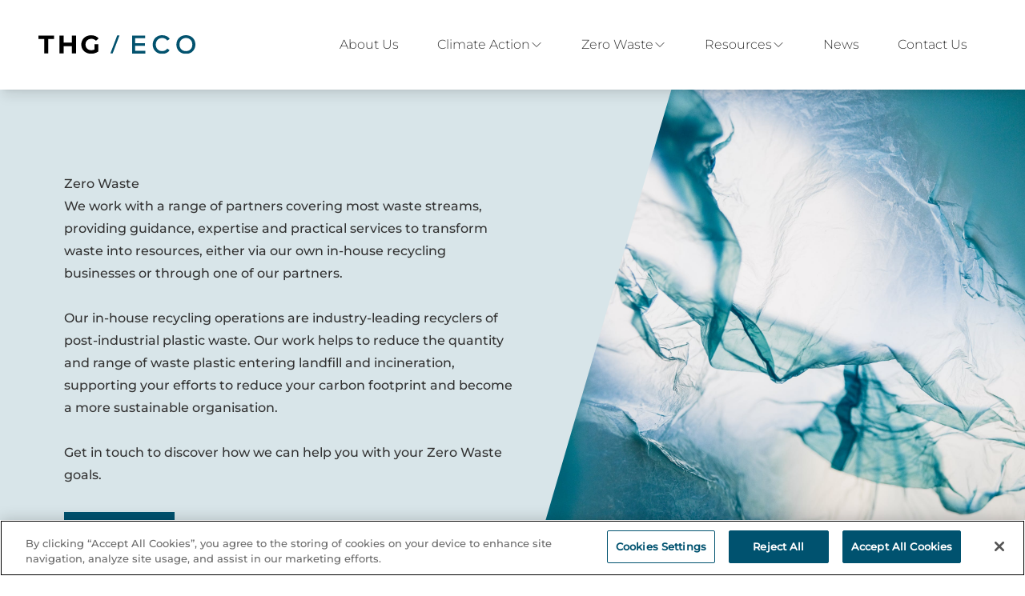

--- FILE ---
content_type: text/html
request_url: https://www.thg.eco/zero-waste
body_size: 8712
content:
<!DOCTYPE html><html lang="en" class="scroll-auto motion-safe:scroll-smooth"> <head><script type="text/javascript">;(function (w, d, s, l, i) {
  w[l] = w[l] || []
  w[l].push({ 'gtm.start': new Date().getTime(), event: 'gtm.js' })
  var f = d.getElementsByTagName(s)[0],
    j = d.createElement(s),
    dl = l != 'dataLayer' ? '&l=' + l : ''
  j.async = true
  j.src = 'https://www.googletagmanager.com/gtm.js?id=' + i + dl
  f.parentNode.insertBefore(j, f)
})(window, document, 'script', 'dataLayer', 'GTM-MSXF34D6')</script><script src="https://www.google.com/recaptcha/api.js?render=6LeWsP0oAAAAAOIy1FQGY3l443nYY-ba2D7DhQo9"></script><meta charset="utf-8"><link rel="icon" type="image/x-icon" href="/favicon.svg"><meta name="viewport" content="width=device-width, initial-scale=1"><meta property="og:title" content="Zero Waste"><title>Zero Waste | THG Eco</title><meta name="description" content="Our in-house recycling operations are industry-leading recyclers of post-industrial plastic waste. Get in touch to discover how we can help you with your Zero Waste goals."><meta property="og:description" content="Our in-house recycling operations are industry-leading recyclers of post-industrial plastic waste. Get in touch to discover how we can help you with your Zero Waste goals."><link rel="stylesheet" href="/ssr-assets/_path_.vrW7nmz-.css"><script type="module" src="/ssr-assets/hoisted.DeuRfxGv.js"></script></head> <body class="scroll-auto bg-system-white motion-safe:scroll-smooth" id="top"> <noscript><iframe src="https://www.googletagmanager.com/ns.html?id=GTM-MSXF34D6" width="0" height="0" style="display: none; visibility: hidden;"></iframe></noscript>  <header class="sticky left-0 top-0 z-10 w-full bg-system-white shadow-lg"> <!-- Desktop nav --> <nav class="mx-auto hidden h-28 max-w-8xl items-center justify-between px-12 lg:flex" role="navigation" aria-label="Main menu"> <a href="#main" target="_self" class="fixed right-6 top-6 z-50 flex -translate-y-20 items-center justify-between gap-x-2 overflow-hidden bg-system-black px-4 py-2 font-sans text-xs text-system-white transition ease-linear focus:translate-y-0" data-name="skip-to-content">
Skip to Main Content
<svg width="20" height="20" viewBox="0 0 24 24" class="mx-auto mb-0.5 text-system-white" color="#FFFFFF" data-icon="chevron-down">   <use href="#ai:local:chevron-down"></use>  </svg> </a> <a href="/"> <img src="/images/logo.svg" alt="THG Eco Home" width="196" height="72" loading="lazy" decoding="async"> </a> <ul class="flex h-full" aria-label="Main Menu"> <li class="relative flex"> <a href="/about" target="_self" class="flex items-center justify-between gap-x-2 px-6 font-light text-system-grey-darker hover:bg-primary-lightest focus:bg-primary-lightest" data-name="nav-desktop-link">About Us</a>  </li><li class="relative flex"> <a href="/climate-action" target="_self" class="flex items-center justify-between gap-x-2 px-6 font-light text-system-grey-darker hover:bg-primary-lightest focus:bg-primary-lightest" data-name="nav-desktop-dropdown">Climate Action <svg width="16" height="16" stroke-width="2.5" class="text-system-grey-darker" data-icon="chevron-down">   <symbol id="ai:local:chevron-down" viewBox="0 0 24 24"><path fill="none" stroke="currentColor" stroke-linecap="round" stroke-linejoin="round" stroke-width="1.5" d="m19.5 8.25-7.5 7.5-7.5-7.5"/></symbol><use href="#ai:local:chevron-down"></use>  </svg> </a> <ul class="absolute top-28 flex hidden min-w-[256px] flex-col bg-system-white px-2 py-1" data-name="nav-desktop-submenu" aria-orientation="vertical" aria-label="Climate Action"> <li> <a href="/climate-action/company-carbon-footprint" target="_self" class="flex w-full items-center justify-between gap-x-2 whitespace-nowrap border-l-4 border-system-white p-2 font-light text-system-grey-darker hover:border-primary-base hover:bg-primary-lightest focus:border-primary-base focus:bg-primary-lightest">Company Carbon Footprint </a> </li><li> <a href="/climate-action/life-cycle-assessment" target="_self" class="flex w-full items-center justify-between gap-x-2 whitespace-nowrap border-l-4 border-system-white p-2 font-light text-system-grey-darker hover:border-primary-base hover:bg-primary-lightest focus:border-primary-base focus:bg-primary-lightest">Life Cycle Assessment</a> </li><li> <a href="/climate-action/achieving-net-zero" target="_self" class="flex w-full items-center justify-between gap-x-2 whitespace-nowrap border-l-4 border-system-white p-2 font-light text-system-grey-darker hover:border-primary-base hover:bg-primary-lightest focus:border-primary-base focus:bg-primary-lightest">Achieving Net Zero &amp; Science Based Targets</a> </li><li> <a href="/climate-action/science-based-target-submission" target="_self" class="flex w-full items-center justify-between gap-x-2 whitespace-nowrap border-l-4 border-system-white p-2 font-light text-system-grey-darker hover:border-primary-base hover:bg-primary-lightest focus:border-primary-base focus:bg-primary-lightest">Science Based Targets Submission &amp; Reporting </a> </li><li> <a href="/climate-action/carbon-offsetting" target="_self" class="flex w-full items-center justify-between gap-x-2 whitespace-nowrap border-l-4 border-system-white p-2 font-light text-system-grey-darker hover:border-primary-base hover:bg-primary-lightest focus:border-primary-base focus:bg-primary-lightest">Carbon Offsetting</a> </li><li> <a href="/climate-action/renewable-energy-certificates" target="_self" class="flex w-full items-center justify-between gap-x-2 whitespace-nowrap border-l-4 border-system-white p-2 font-light text-system-grey-darker hover:border-primary-base hover:bg-primary-lightest focus:border-primary-base focus:bg-primary-lightest">Renewable Energy Certificates</a> </li><li> <a href="/climate-action/tree-planting-and-corporate-planting" target="_self" class="flex w-full items-center justify-between gap-x-2 whitespace-nowrap border-l-4 border-system-white p-2 font-light text-system-grey-darker hover:border-primary-base hover:bg-primary-lightest focus:border-primary-base focus:bg-primary-lightest">Tree Planting &amp; Corporate Planting</a> </li><li> <a href="/climate-action/climate-action-workshops" target="_self" class="flex w-full items-center justify-between gap-x-2 whitespace-nowrap border-l-4 border-system-white p-2 font-light text-system-grey-darker hover:border-primary-base hover:bg-primary-lightest focus:border-primary-base focus:bg-primary-lightest">Climate Action Workshops</a> </li> </ul> </li><li class="relative flex"> <a href="/zero-waste" aria-current="true" target="_self" class="flex items-center justify-between gap-x-2 px-6 font-light text-system-grey-darker hover:bg-primary-lightest focus:bg-primary-lightest" data-name="nav-desktop-dropdown">Zero Waste <svg width="16" height="16" viewBox="0 0 24 24" stroke-width="2.5" class="text-system-grey-darker" data-icon="chevron-down">   <use href="#ai:local:chevron-down"></use>  </svg> </a> <ul class="absolute top-28 flex hidden min-w-[256px] flex-col bg-system-white px-2 py-1" data-name="nav-desktop-submenu" aria-orientation="vertical" aria-label="Zero Waste"> <li> <a href="https://www.prestonplastics.co.uk/" target="_blank" class="flex w-full items-center justify-between gap-x-2 whitespace-nowrap border-l-4 border-system-white p-2 font-light text-system-grey-darker hover:border-primary-base hover:bg-primary-lightest focus:border-primary-base focus:bg-primary-lightest">Preston Plastics<svg width="16" height="16" data-icon="arrow-top-right-on-square">   <symbol id="ai:local:arrow-top-right-on-square" viewBox="0 0 24 24"><path fill="none" stroke="currentColor" stroke-linecap="round" stroke-linejoin="round" stroke-width="1.5" d="M13.5 6H5.25A2.25 2.25 0 0 0 3 8.25v10.5A2.25 2.25 0 0 0 5.25 21h10.5A2.25 2.25 0 0 0 18 18.75V10.5m-10.5 6L21 3m0 0h-5.25M21 3v5.25"/></symbol><use href="#ai:local:arrow-top-right-on-square"></use>  </svg><span class="sr-only">(Opens in new tab)</span></a> </li><li> <a href="https://www.indigoenv.com/" target="_blank" class="flex w-full items-center justify-between gap-x-2 whitespace-nowrap border-l-4 border-system-white p-2 font-light text-system-grey-darker hover:border-primary-base hover:bg-primary-lightest focus:border-primary-base focus:bg-primary-lightest">Indigo Enviromental<svg width="16" height="16" viewBox="0 0 24 24" data-icon="arrow-top-right-on-square">   <use href="#ai:local:arrow-top-right-on-square"></use>  </svg><span class="sr-only">(Opens in new tab)</span></a> </li><li> <a href="https://www.threecountiesreclamation.com/" target="_blank" class="flex w-full items-center justify-between gap-x-2 whitespace-nowrap border-l-4 border-system-white p-2 font-light text-system-grey-darker hover:border-primary-base hover:bg-primary-lightest focus:border-primary-base focus:bg-primary-lightest">Three Counties Reclamation<svg width="16" height="16" viewBox="0 0 24 24" data-icon="arrow-top-right-on-square">   <use href="#ai:local:arrow-top-right-on-square"></use>  </svg><span class="sr-only">(Opens in new tab)</span></a> </li> </ul> </li><li class="relative flex"> <a href="/resources" target="_self" class="flex items-center justify-between gap-x-2 px-6 font-light text-system-grey-darker hover:bg-primary-lightest focus:bg-primary-lightest" data-name="nav-desktop-dropdown">Resources <svg width="16" height="16" viewBox="0 0 24 24" stroke-width="2.5" class="text-system-grey-darker" data-icon="chevron-down">   <use href="#ai:local:chevron-down"></use>  </svg> </a> <ul class="absolute top-28 flex hidden min-w-[256px] flex-col bg-system-white px-2 py-1" data-name="nav-desktop-submenu" aria-orientation="vertical" aria-label="Resources"> <li> <a href="/resources/case-studies" target="_self" class="flex w-full items-center justify-between gap-x-2 whitespace-nowrap border-l-4 border-system-white p-2 font-light text-system-grey-darker hover:border-primary-base hover:bg-primary-lightest focus:border-primary-base focus:bg-primary-lightest">Case Studies</a> </li> </ul> </li><li class="relative flex"> <a href="/news" target="_self" class="flex items-center justify-between gap-x-2 px-6 font-light text-system-grey-darker hover:bg-primary-lightest focus:bg-primary-lightest" data-name="nav-desktop-link">News</a>  </li><li class="relative flex"> <a href="/contact" target="_self" class="flex items-center justify-between gap-x-2 px-6 font-light text-system-grey-darker hover:bg-primary-lightest focus:bg-primary-lightest" data-name="nav-desktop-link">Contact Us</a>  </li> </ul> </nav> <!-- Mobile nav --> <nav class="mx-auto flex h-20 w-auto items-center justify-between px-4 lg:hidden"> <a href="#main" target="_self" class="fixed right-6 top-6 z-50 flex -translate-y-20 items-center justify-between gap-x-2 overflow-hidden bg-system-black px-4 py-2 font-sans text-xs text-system-white transition ease-linear focus:translate-y-0" data-name="skip-to-content">
Skip to Main Content
<svg width="20" height="20" viewBox="0 0 24 24" class="mx-auto mb-0.5 text-system-white" color="#FFFFFF" data-icon="chevron-down">   <use href="#ai:local:chevron-down"></use>  </svg> </a> <div> <a href="/"> <img src="/images/logo.svg" alt="THG Eco Home" width="144" height="40" loading="lazy" decoding="async"> </a> </div> <button data-name="nav-mobile-open" aria-controls="mobile-nav-menu" aria-expanded="false"><span> <svg width="24" height="24" class="text-system-grey-darker" data-name="nav-mobile-open" data-icon="bars-3">   <symbol id="ai:local:bars-3" viewBox="0 0 24 24"><path fill="none" stroke="currentColor" stroke-linecap="round" stroke-linejoin="round" stroke-width="1.5" d="M3.75 6.75h16.5M3.75 12h16.5m-16.5 5.25h16.5"/></symbol><use href="#ai:local:bars-3"></use>  </svg> <span class="sr-only">Open Navigation Menu</span> </span></button> <div class="fixed hidden" data-name="nav-mobile-sidebar" id="mobile-nav-menu"> <div class="fixed inset-0 z-10 bg-system-black/75" data-name="nav-mobile-overlay"></div> <div class="sm:ring-gray-900/10 fixed inset-y-0 right-0 z-10 w-full overflow-y-auto bg-system-white px-4 sm:max-w-sm sm:ring-1"> <div class="flex h-20 items-center justify-between"> <a href="/" data-name="nav-mobile-home"> <img src="/images/logo.svg" alt="THG Eco Home" width="144" height="40" loading="lazy" decoding="async"> </a> <button data-name="nav-mobile-close" aria-controls="mobile-nav-menu" aria-expanded="false"><span> <svg width="24" height="24" class="text-system-grey-darker" data-icon="x-mark">   <symbol id="ai:local:x-mark" viewBox="0 0 24 24"><path fill="none" stroke="currentColor" stroke-linecap="round" stroke-linejoin="round" stroke-width="1.5" d="M6 18 18 6M6 6l12 12"/></symbol><use href="#ai:local:x-mark"></use>  </svg> <span class="sr-only">Close Navigation Menu</span> </span></button> </div> <ul class="flex flex-col gap-y-1 text-left"> <li> <a href="/about" target="_self" class="flex w-full items-center justify-between gap-x-2 border-l-4 border-system-white p-2 font-light text-system-grey-darker hover:border-primary-base hover:bg-primary-lightest">About Us</a>  </li><li> <a href="/climate-action" target="_self" class="flex w-full items-center justify-between gap-x-2 border-l-4 border-system-white p-2 font-light text-system-grey-darker hover:border-primary-base hover:bg-primary-lightest">Climate Action</a> <ul class="ml-3 mt-2 flex flex-col gap-y-1"> <li> <a href="/climate-action/company-carbon-footprint" target="_self" class="flex w-full items-center justify-between gap-x-2 border-l-4 border-system-white p-2 font-light text-system-grey-darker hover:border-primary-base hover:bg-primary-lightest" data-name="nav-mobile-item">Company Carbon Footprint </a> </li><li> <a href="/climate-action/life-cycle-assessment" target="_self" class="flex w-full items-center justify-between gap-x-2 border-l-4 border-system-white p-2 font-light text-system-grey-darker hover:border-primary-base hover:bg-primary-lightest" data-name="nav-mobile-item">Life Cycle Assessment</a> </li><li> <a href="/climate-action/achieving-net-zero" target="_self" class="flex w-full items-center justify-between gap-x-2 border-l-4 border-system-white p-2 font-light text-system-grey-darker hover:border-primary-base hover:bg-primary-lightest" data-name="nav-mobile-item">Achieving Net Zero &amp; Science Based Targets</a> </li><li> <a href="/climate-action/science-based-target-submission" target="_self" class="flex w-full items-center justify-between gap-x-2 border-l-4 border-system-white p-2 font-light text-system-grey-darker hover:border-primary-base hover:bg-primary-lightest" data-name="nav-mobile-item">Science Based Targets Submission &amp; Reporting </a> </li><li> <a href="/climate-action/carbon-offsetting" target="_self" class="flex w-full items-center justify-between gap-x-2 border-l-4 border-system-white p-2 font-light text-system-grey-darker hover:border-primary-base hover:bg-primary-lightest" data-name="nav-mobile-item">Carbon Offsetting</a> </li><li> <a href="/climate-action/renewable-energy-certificates" target="_self" class="flex w-full items-center justify-between gap-x-2 border-l-4 border-system-white p-2 font-light text-system-grey-darker hover:border-primary-base hover:bg-primary-lightest" data-name="nav-mobile-item">Renewable Energy Certificates</a> </li><li> <a href="/climate-action/tree-planting-and-corporate-planting" target="_self" class="flex w-full items-center justify-between gap-x-2 border-l-4 border-system-white p-2 font-light text-system-grey-darker hover:border-primary-base hover:bg-primary-lightest" data-name="nav-mobile-item">Tree Planting &amp; Corporate Planting</a> </li><li> <a href="/climate-action/climate-action-workshops" target="_self" class="flex w-full items-center justify-between gap-x-2 border-l-4 border-system-white p-2 font-light text-system-grey-darker hover:border-primary-base hover:bg-primary-lightest" data-name="nav-mobile-item">Climate Action Workshops</a> </li> </ul> </li><li> <a href="/zero-waste" aria-current="true" target="_self" class="flex w-full items-center justify-between gap-x-2 border-l-4 border-system-white p-2 font-light text-system-grey-darker hover:border-primary-base hover:bg-primary-lightest">Zero Waste</a> <ul class="ml-3 mt-2 flex flex-col gap-y-1"> <li> <a href="https://www.prestonplastics.co.uk/" target="_blank" class="flex w-full items-center justify-between gap-x-2 border-l-4 border-system-white p-2 font-light text-system-grey-darker hover:border-primary-base hover:bg-primary-lightest" data-name="nav-mobile-item">Preston Plastics<svg width="16" height="16" viewBox="0 0 24 24" data-icon="arrow-top-right-on-square">   <use href="#ai:local:arrow-top-right-on-square"></use>  </svg><span class="sr-only">(Opens in new tab)</span></a> </li><li> <a href="https://www.indigoenv.com/" target="_blank" class="flex w-full items-center justify-between gap-x-2 border-l-4 border-system-white p-2 font-light text-system-grey-darker hover:border-primary-base hover:bg-primary-lightest" data-name="nav-mobile-item">Indigo Enviromental<svg width="16" height="16" viewBox="0 0 24 24" data-icon="arrow-top-right-on-square">   <use href="#ai:local:arrow-top-right-on-square"></use>  </svg><span class="sr-only">(Opens in new tab)</span></a> </li><li> <a href="https://www.threecountiesreclamation.com/" target="_blank" class="flex w-full items-center justify-between gap-x-2 border-l-4 border-system-white p-2 font-light text-system-grey-darker hover:border-primary-base hover:bg-primary-lightest" data-name="nav-mobile-item">Three Counties Reclamation<svg width="16" height="16" viewBox="0 0 24 24" data-icon="arrow-top-right-on-square">   <use href="#ai:local:arrow-top-right-on-square"></use>  </svg><span class="sr-only">(Opens in new tab)</span></a> </li> </ul> </li><li> <a href="/resources" target="_self" class="flex w-full items-center justify-between gap-x-2 border-l-4 border-system-white p-2 font-light text-system-grey-darker hover:border-primary-base hover:bg-primary-lightest">Resources</a> <ul class="ml-3 mt-2 flex flex-col gap-y-1"> <li> <a href="/resources/case-studies" target="_self" class="flex w-full items-center justify-between gap-x-2 border-l-4 border-system-white p-2 font-light text-system-grey-darker hover:border-primary-base hover:bg-primary-lightest" data-name="nav-mobile-item">Case Studies</a> </li> </ul> </li><li> <a href="/news" target="_self" class="flex w-full items-center justify-between gap-x-2 border-l-4 border-system-white p-2 font-light text-system-grey-darker hover:border-primary-base hover:bg-primary-lightest">News</a>  </li><li> <a href="/contact" target="_self" class="flex w-full items-center justify-between gap-x-2 border-l-4 border-system-white p-2 font-light text-system-grey-darker hover:border-primary-base hover:bg-primary-lightest">Contact Us</a>  </li> </ul> </div> </div> </nav> </header>   <main class="bg-system-white" id="main"> <div class="hidden h-[680px] w-full md:block bg-primary-lightest"><div class="mx-auto flex h-full max-w-8xl overflow-hidden md:flex-row"><div class="w-2/4 flex-none self-center pl-4 md:pl-8 lg:pl-16 xl:pl-20"><div class="prose prose-primary prose-headings:mb-4 prose-headings:font-serif prose-headings:font-light prose-p:font-sans prose-p:font-light prose-ol:font-sans prose-ol:font-light prose-ul:font-sans prose-ul:font-light prose-li:font-sans prose-li:font-light"><h1>Zero Waste</h1><p>We work with a range of partners covering most waste streams, providing guidance, expertise and practical services to transform waste into resources, either via our own in-house recycling businesses or through one of our partners. <br /><br />Our in-house recycling operations are industry-leading recyclers of post-industrial plastic waste. Our work helps to reduce the quantity and range of waste plastic entering landfill and incineration, supporting your efforts to reduce your carbon footprint and become a more sustainable organisation. <br /><br />Get in touch to discover how we can help you with your Zero Waste goals.  </p></div><div class="mt-8"><a href="#contact" target="_self" class="flex w-min items-center justify-between gap-x-2 whitespace-nowrap px-6 py-3 font-light text-system-white active:bg-primary-darkest bg-primary-base hover:bg-primary-dark w-min justify-between"> Get Started <span class="sr-only">(Get started with Zero Waste)</span></a></div></div><div class="w-2/4"><picture class="h-full w-full object-cover" width="1920" height="2880">         <!-- Original formats --> <source media="(max-width: 500px)" srcset="https://fcdn.thg-corporate.com/thg-eco/small_pexels_shvets_production_7512950_cec6d89840.jpg"> <source media="(max-width: 750px)" srcset="https://fcdn.thg-corporate.com/thg-eco/medium_pexels_shvets_production_7512950_cec6d89840.jpg"> <source media="(max-width: 1000px)" srcset="https://fcdn.thg-corporate.com/thg-eco/large_pexels_shvets_production_7512950_cec6d89840.jpg">  <img class="h-full w-full object-cover" src="https://fcdn.thg-corporate.com/thg-eco/pexels_shvets_production_7512950_cec6d89840.jpg" alt="" style="clip-path: polygon(31% 0, 100% 0%, 100% 100%, 0 100%);"> </picture></div></div></div><div class="flex flex-col pb-10 md:hidden"><div class="mb-8 h-[375px] w-full"><picture class="h-full w-full object-cover" width="1920" height="2880">         <!-- Original formats --> <source media="(max-width: 500px)" srcset="https://fcdn.thg-corporate.com/thg-eco/small_pexels_shvets_production_7512950_cec6d89840.jpg"> <source media="(max-width: 750px)" srcset="https://fcdn.thg-corporate.com/thg-eco/medium_pexels_shvets_production_7512950_cec6d89840.jpg"> <source media="(max-width: 1000px)" srcset="https://fcdn.thg-corporate.com/thg-eco/large_pexels_shvets_production_7512950_cec6d89840.jpg">  <img class="h-full w-full object-cover" src="https://fcdn.thg-corporate.com/thg-eco/pexels_shvets_production_7512950_cec6d89840.jpg" alt=""> </picture></div><div class="px-4"><div class="prose prose-primary prose-headings:mb-4 prose-headings:font-serif prose-headings:font-light prose-p:font-sans prose-p:font-light prose-ol:font-sans prose-ol:font-light prose-ul:font-sans prose-ul:font-light prose-li:font-sans prose-li:font-light max-w-full"><h1>Zero Waste</h1><p>We work with a range of partners covering most waste streams, providing guidance, expertise and practical services to transform waste into resources, either via our own in-house recycling businesses or through one of our partners. <br /><br />Our in-house recycling operations are industry-leading recyclers of post-industrial plastic waste. Our work helps to reduce the quantity and range of waste plastic entering landfill and incineration, supporting your efforts to reduce your carbon footprint and become a more sustainable organisation. <br /><br />Get in touch to discover how we can help you with your Zero Waste goals.  </p></div><div class="mt-8"><a href="#contact" target="_self" class="flex w-min items-center justify-between gap-x-2 whitespace-nowrap px-6 py-3 font-light text-system-white active:bg-primary-darkest bg-primary-base hover:bg-primary-dark w-min justify-between"> Get Started <span class="sr-only">(Get started with Zero Waste)</span></a></div></div></div><div class="hidden h-[680px] w-full md:block"><div class="mx-auto flex h-full max-w-8xl overflow-hidden md:flex-row-reverse"><div class="w-2/4 flex-none self-center pr-4 md:pl-8 lg:pr-16 xl:pl-20"><div class="prose prose-primary prose-headings:mb-4 prose-headings:font-serif prose-headings:font-light prose-p:font-sans prose-p:font-light prose-ol:font-sans prose-ol:font-light prose-ul:font-sans prose-ul:font-light prose-li:font-sans prose-li:font-light"><h1>Plastic Recycling</h1><p>We produce high-quality reprocessed plastic grinds and compound for plastic producers across the UK and overseas, playing our role in a circular economy where waste is treated as a valuable resource.</p></div><div class="mt-8"><a href="#contact" target="_self" class="flex w-min items-center justify-between gap-x-2 whitespace-nowrap px-6 py-3 font-light text-system-white active:bg-primary-darkest bg-primary-base hover:bg-primary-dark w-min justify-between"> Get Started <span class="sr-only">(Get Started with Plastic Recycling)</span></a></div></div><div class="w-2/4"><picture class="h-full w-full object-cover" width="1800" height="463">         <!-- Original formats --> <source media="(max-width: 500px)" srcset="https://fcdn.thg-corporate.com/thg-eco/small_PP_homepage_1_92f20c5d15.jpg"> <source media="(max-width: 750px)" srcset="https://fcdn.thg-corporate.com/thg-eco/medium_PP_homepage_1_92f20c5d15.jpg"> <source media="(max-width: 1000px)" srcset="https://fcdn.thg-corporate.com/thg-eco/large_PP_homepage_1_92f20c5d15.jpg">  <img class="h-full w-full object-cover" src="https://fcdn.thg-corporate.com/thg-eco/PP_homepage_1_92f20c5d15.jpg" alt="" style="clip-path: polygon(0 0, 73% 0%, 100% 100%, 0 100%);"> </picture></div></div></div><div class="flex flex-col pb-10 md:hidden"><div class="mb-8 h-[375px] w-full"><picture class="h-full w-full object-cover" width="1800" height="463">         <!-- Original formats --> <source media="(max-width: 500px)" srcset="https://fcdn.thg-corporate.com/thg-eco/small_PP_homepage_1_92f20c5d15.jpg"> <source media="(max-width: 750px)" srcset="https://fcdn.thg-corporate.com/thg-eco/medium_PP_homepage_1_92f20c5d15.jpg"> <source media="(max-width: 1000px)" srcset="https://fcdn.thg-corporate.com/thg-eco/large_PP_homepage_1_92f20c5d15.jpg">  <img class="h-full w-full object-cover" src="https://fcdn.thg-corporate.com/thg-eco/PP_homepage_1_92f20c5d15.jpg" alt=""> </picture></div><div class="px-4"><div class="prose prose-primary prose-headings:mb-4 prose-headings:font-serif prose-headings:font-light prose-p:font-sans prose-p:font-light prose-ol:font-sans prose-ol:font-light prose-ul:font-sans prose-ul:font-light prose-li:font-sans prose-li:font-light max-w-full"><h1>Plastic Recycling</h1><p>We produce high-quality reprocessed plastic grinds and compound for plastic producers across the UK and overseas, playing our role in a circular economy where waste is treated as a valuable resource.</p></div><div class="mt-8"><a href="#contact" target="_self" class="flex w-min items-center justify-between gap-x-2 whitespace-nowrap px-6 py-3 font-light text-system-white active:bg-primary-darkest bg-primary-base hover:bg-primary-dark w-min justify-between"> Get Started <span class="sr-only">(Get Started with Plastic Recycling)</span></a></div></div></div><div class="mx-auto grid max-w-8xl grid-cols-1 gap-x-8 gap-y-10 p-4 py-10 md:grid-cols-2 md:gap-y-16 md:px-12 xl:grid-cols-3"><div class="flex flex-col gap-8"><div class="md:max-w-[424px]"><picture class="object-cover" width="125" height="135">         <!-- Original formats -->     <img class="object-cover" src="https://fcdn.thg-corporate.com/thg-eco/recycle_80343045a3.jpeg" alt=""> </picture></div><div class="prose prose-primary prose-headings:mb-4 prose-headings:font-serif prose-headings:font-light prose-p:font-sans prose-p:font-light prose-ol:font-sans prose-ol:font-light prose-ul:font-sans prose-ul:font-light prose-li:font-sans prose-li:font-light flex-1"><h2>Preston Plastics</h2><p>Preston Plastics are an industry-leading recycler of post-industrial plastic waste.<br /><br />We are extensively experienced in recycling all forms of polypropylene waste, from printed film to non-woven fabric which enables us to offer a broad spectrum of dedicated services.<br /><br />We produce high-quality reprocessed polypropylene compound for plastic producers across the UK and overseas, playing our role in a circular economy where waste is treated as a valuable resource.<br /><br />Visit the Preston Plastics website <a target="_blank" rel="noopener noreferrer" href="https://www.prestonplastics.co.uk/"><strong><u>here</u></strong></a>.</p></div></div><div class="flex flex-col gap-8"><div class="md:max-w-[424px]"><picture class="object-cover" width="83" height="80">         <!-- Original formats -->     <img class="object-cover" src="https://fcdn.thg-corporate.com/thg-eco/indigo_565c4027d2.jpeg" alt=""> </picture></div><div class="prose prose-primary prose-headings:mb-4 prose-headings:font-serif prose-headings:font-light prose-p:font-sans prose-p:font-light prose-ol:font-sans prose-ol:font-light prose-ul:font-sans prose-ul:font-light prose-li:font-sans prose-li:font-light flex-1"><h2>Indigo Environmental</h2><p>Indigo Environmental aims to provide truly innovative closed-loop options to best meet the growing environmental demands of the 21st century.</p><p><br />Whilst we are not restricted to the type of enquiry, we primarily work with:</p><ul><li>Containers, buckets, trays and packaging from the food and beverage industry</li><li>Polypropylene food containers (used, unused factory destocking)</li><li>Used packaging such as drums, IBCs and containers from sectors such as the chemical and pharmaceutical industries</li><li>Process scrap, purge and skeletal waste from industries such as plastic injection moulding and the automotive industry</li><li>Wheelie bins and collection boxes from councils and local authorities</li></ul><p>Visit the Indigo Environmental website <a target="_blank" rel="noopener noreferrer" href="https://www.indigoenv.com/"><strong><u>here</u></strong></a>.</p></div></div><div class="flex flex-col gap-8"><div class="md:max-w-[424px]"><picture class="object-cover" width="84" height="80">         <!-- Original formats -->     <img class="object-cover" src="https://fcdn.thg-corporate.com/thg-eco/rrr_71139c7f20.jpeg" alt=""> </picture></div><div class="prose prose-primary prose-headings:mb-4 prose-headings:font-serif prose-headings:font-light prose-p:font-sans prose-p:font-light prose-ol:font-sans prose-ol:font-light prose-ul:font-sans prose-ul:font-light prose-li:font-sans prose-li:font-light flex-1"><h2>Three Counties Reclamation</h2><p>Three Counties Reclamation have over 30 years expertise in the plastic recycling and polymer sectors, specialising in the recycling of PET post production and industrial polymer.<br /><br />We can offer a comprehensive range of products and services including:</p><ul><li>Supply of rPET flake and regrinds to a range of industrial sectors including packaging, textiles, food and beverages</li><li>rPET supplied as either a natural or multi coloured regrind or flake</li><li>Transport collection and delivery. All transport is pre-arranged and scheduled to maximise efficiency</li></ul><p>Visit the Three Counties Reclamation website <a target="_blank" rel="noopener noreferrer" href="https://www.threecountiesreclamation.com/"><strong><u>here</u></strong></a>.</p></div></div></div><form id="contactForm" class="mx-auto max-w-5xl px-4 py-10 md:px-12" name="Contact Us"> <div class="prose prose-primary prose-headings:mb-4 prose-headings:font-serif prose-headings:font-light prose-p:font-sans prose-p:font-light prose-ol:font-sans prose-ol:font-light prose-ul:font-sans prose-ul:font-light prose-li:font-sans prose-li:font-light"><h2>Speak to one of our team</h2></div> <div class="grid grid-cols-1 gap-x-8 gap-y-6 font-sans font-light md:grid-cols-2"> <div> <label for="First name">
First Name <span aria-hidden="true">*</span> </label> <input class="mt-1 w-full border-[1px] border-x-system-grey-dark py-3 pl-4" type="text" name="First name" id="First name" required> </div> <div> <label for="Last name">
Last Name <span aria-hidden="true">*</span> </label> <input class="mt-1 w-full border-[1px] border-x-system-grey-dark py-3 pl-4" type="text" name="Last name" id="Last name" required> </div> <div> <label for="Email address">
Email Address <span aria-hidden="true">*</span> </label> <input class="mt-1 w-full border-[1px] border-x-system-grey-dark py-3 pl-4" type="email" name="Email address" id="Email address" required> </div> <div> <label for="Phone">
Phone Number <span aria-hidden="true">*</span> </label> <input class="mt-1 w-full border-[1px] border-x-system-grey-dark py-3 pl-4" type="tel" name="Phone" id="Phone" required> </div> <div> <div class="flex justify-between"> <label for="Company name">Company Name <span aria-hidden="true">*</span> </label> </div> <input class="mt-1 w-full border-[1px] border-x-system-grey-dark py-3 pl-4" type="text" name="Company name" id="Company name" required> </div> <fieldset class="flex flex-wrap justify-evenly gap-4 md:col-span-2"> <legend class="mb-2 font-sans font-light">Services</legend> <label class="flex gap-6"> <input class="h-5 w-5" type="checkbox" name="Services" id="Climate Action services" value="Climate Action services">
Climate Action services
</label> <label class="flex gap-4"> <input class="h-5 w-5" type="checkbox" name="Services" id="Zero Waste services" value="Zero Waste services">
Zero Waste services
</label> <label class="flex gap-4"> <input class="h-5 w-5" type="checkbox" name="Services" id="Plastic recycling" value="Plastic recycling">
Plastic recycling
</label> <label class="flex gap-4"> <input class="h-5 w-5" type="checkbox" name="Services" id="Tree planting" value="Tree planting">
Tree planting
</label> <label class="flex gap-4"> <input class="h-5 w-5" type="checkbox" name="Services" id="General enquiry" value="General enquiry">
General enquiry
</label> </fieldset> </div> <div class="prose prose-primary prose-headings:mb-4 prose-headings:font-serif prose-headings:font-light prose-p:font-sans prose-p:font-light prose-ol:font-sans prose-ol:font-light prose-ul:font-sans prose-ul:font-light prose-li:font-sans prose-li:font-light mb-8 mt-8 max-w-full"><p>By clicking submit, I agree to the <a href="/privacy-policy" target="_blank" rel="noopener noreferrer"><u>Privacy Policy</u></a>. I consent to THG Eco using my personal information and my email address.</p></div> <div class="flex flex-col-reverse items-center gap-4 md:flex-row"> <button class="flex w-min items-center justify-between gap-x-2 whitespace-nowrap px-6 py-3 font-light text-system-white active:bg-primary-darkest bg-primary-base hover:bg-primary-dark w-min justify-between" type="submit"><span> Submit </span></button> <p class="hidden font-semibold" data-name="status-message"></p> </div> </form>  </main> <div class="w-full bg-primary-base"> <footer class="mx-auto max-w-8xl justify-between px-4 py-14 lg:px-12"> <a href="#top" target="_self" class="disabled fixed bottom-6 right-6 z-10 flex translate-y-20 items-center justify-between gap-x-2 overflow-hidden bg-system-black px-4 py-2 font-sans text-xs text-system-white transition ease-linear focus:translate-y-0" data-name="nav-scroll-top"> <svg width="20" height="20" class="mx-auto mb-0.5 text-system-white" color="#FFFFFF" data-icon="chevron-up">   <symbol id="ai:local:chevron-up" viewBox="0 0 24 24"><path fill="none" stroke="currentColor" stroke-linecap="round" stroke-linejoin="round" stroke-width="1.5" d="m4.5 15.75 7.5-7.5 7.5 7.5"/></symbol><use href="#ai:local:chevron-up"></use>  </svg>
Back to Top
</a>  <div class="mb-8 block justify-between space-y-8 sm:mb-20 sm:flex sm:space-y-0"> <div class="space-y-12"> <a href="/" class="flex items-start"> <img src="/images/logo-white.svg" alt="THG Eco Home" width="196" height="72" loading="lazy" decoding="async"> </a> <div class="flex gap-x-4"> <a href="https://www.linkedin.com/company/thg-eco/?viewAsMember=true"> <div class="flex h-10 w-10 items-center justify-center rounded-full bg-system-white"> <svg width="20" height="20" class="text-system-grey-darker" data-icon="linkedin">   <symbol id="ai:local:linkedin" viewBox="0 0 448 512"><path fill="currentColor" d="M100.28 448H7.4V148.9h92.88zM53.79 108.1C24.09 108.1 0 83.5 0 53.8a53.79 53.79 0 0 1 107.58 0c0 29.7-24.1 54.3-53.79 54.3M447.9 448h-92.68V302.4c0-34.7-.7-79.2-48.29-79.2-48.29 0-55.69 37.7-55.69 76.7V448h-92.78V148.9h89.08v40.8h1.3c12.4-23.5 42.69-48.3 87.88-48.3 94 0 111.28 61.9 111.28 142.3V448z"/></symbol><use href="#ai:local:linkedin"></use>  </svg> </div> </a><a href="https://twitter.com/thgeco"> <div class="flex h-10 w-10 items-center justify-center rounded-full bg-system-white"> <svg width="20" height="20" class="text-system-grey-darker" data-icon="twitter">   <symbol id="ai:local:twitter" viewBox="0 0 512 512"><path fill="currentColor" d="M389.2 48h70.6L305.6 224.2 487 464H345L233.7 318.6 106.5 464H35.8l164.9-188.5L26.8 48h145.6l100.5 132.9zm-24.8 373.8h39.1L151.1 88h-42z"/></symbol><use href="#ai:local:twitter"></use>  </svg> </div> </a><a href="https://www.facebook.com/THGEco"> <div class="flex h-10 w-10 items-center justify-center rounded-full bg-system-white"> <svg width="20" height="20" class="text-system-grey-darker" data-icon="facebook">   <symbol id="ai:local:facebook" viewBox="0 0 320 512"><path fill="currentColor" d="m279.14 288 14.22-92.66h-88.91v-60.13c0-25.35 12.42-50.06 52.24-50.06h40.42V6.26S260.43 0 225.36 0c-73.22 0-121.08 44.38-121.08 124.72v70.62H22.89V288h81.39v224h100.17V288z"/></symbol><use href="#ai:local:facebook"></use>  </svg> </div> </a><a href="https://instagram.com/thgeco?igshid=YmMyMTA2M2Y="> <div class="flex h-10 w-10 items-center justify-center rounded-full bg-system-white"> <svg width="20" height="20" class="text-system-grey-darker" data-icon="instagram">   <symbol id="ai:local:instagram" viewBox="0 0 448 512"><path fill="currentColor" d="M224.1 141c-63.6 0-114.9 51.3-114.9 114.9s51.3 114.9 114.9 114.9S339 319.5 339 255.9 287.7 141 224.1 141m0 189.6c-41.1 0-74.7-33.5-74.7-74.7s33.5-74.7 74.7-74.7 74.7 33.5 74.7 74.7-33.6 74.7-74.7 74.7m146.4-194.3c0 14.9-12 26.8-26.8 26.8-14.9 0-26.8-12-26.8-26.8s12-26.8 26.8-26.8 26.8 12 26.8 26.8m76.1 27.2c-1.7-35.9-9.9-67.7-36.2-93.9-26.2-26.2-58-34.4-93.9-36.2-37-2.1-147.9-2.1-184.9 0-35.8 1.7-67.6 9.9-93.9 36.1s-34.4 58-36.2 93.9c-2.1 37-2.1 147.9 0 184.9 1.7 35.9 9.9 67.7 36.2 93.9s58 34.4 93.9 36.2c37 2.1 147.9 2.1 184.9 0 35.9-1.7 67.7-9.9 93.9-36.2 26.2-26.2 34.4-58 36.2-93.9 2.1-37 2.1-147.8 0-184.8M398.8 388c-7.8 19.6-22.9 34.7-42.6 42.6-29.5 11.7-99.5 9-132.1 9s-102.7 2.6-132.1-9c-19.6-7.8-34.7-22.9-42.6-42.6-11.7-29.5-9-99.5-9-132.1s-2.6-102.7 9-132.1c7.8-19.6 22.9-34.7 42.6-42.6 29.5-11.7 99.5-9 132.1-9s102.7-2.6 132.1 9c19.6 7.8 34.7 22.9 42.6 42.6 11.7 29.5 9 99.5 9 132.1s2.7 102.7-9 132.1"/></symbol><use href="#ai:local:instagram"></use>  </svg> </div> </a> </div> </div> <div class="space-y-2"> <a href="/privacy-policy" target="_self" class="flex w-min items-center justify-between gap-x-2 whitespace-nowrap font-light text-system-white hover:underline focus:underline">Privacy Policy</a><a href="/cookies" target="_self" class="flex w-min items-center justify-between gap-x-2 whitespace-nowrap font-light text-system-white hover:underline focus:underline">Cookie Policy</a><a href="https://fcdn.thg-corporate.com/thg-eco/THG_GENDER_PAY_GAP_REPORT_2023_6983268de5.pdf" target="_blank" class="flex w-min items-center justify-between gap-x-2 whitespace-nowrap font-light text-system-white hover:underline focus:underline">Gender Pay Gap<svg width="16" height="16" viewBox="0 0 24 24" data-icon="arrow-top-right-on-square">   <use href="#ai:local:arrow-top-right-on-square"></use>  </svg><span class="sr-only">(Opens in new tab)</span></a><a href="https://dl8hes3yo0qpy.cloudfront.net/wp-content/uploads/2022/05/06150030/THG-Modern-Slavery-Statement-FY2021-signed.pdf" target="_blank" class="flex w-min items-center justify-between gap-x-2 whitespace-nowrap font-light text-system-white hover:underline focus:underline">Modern Slavery Statement<svg width="16" height="16" viewBox="0 0 24 24" data-icon="arrow-top-right-on-square">   <use href="#ai:local:arrow-top-right-on-square"></use>  </svg><span class="sr-only">(Opens in new tab)</span></a> </div> </div> <div> <p class="text-sm font-thin tracking-wider text-system-white">
2022 THG Eco LTD. All Rights Reserved.
</p> </div> <a href="#top" target="_self" class="disabled fixed bottom-6 right-6 z-10 flex translate-y-20 items-center justify-between gap-x-2 overflow-hidden bg-system-black px-4 py-2 font-sans text-xs text-system-white transition ease-linear focus:translate-y-0" data-name="nav-scroll-top"> <svg width="20" height="20" viewBox="0 0 24 24" class="mx-auto mb-0.5 text-system-white" color="#FFFFFF" data-icon="chevron-up">   <use href="#ai:local:chevron-up"></use>  </svg>
Back to Top
</a>  </footer> </div> </body></html>

--- FILE ---
content_type: text/html; charset=utf-8
request_url: https://www.google.com/recaptcha/api2/anchor?ar=1&k=6LeWsP0oAAAAAOIy1FQGY3l443nYY-ba2D7DhQo9&co=aHR0cHM6Ly93d3cudGhnLmVjbzo0NDM.&hl=en&v=9TiwnJFHeuIw_s0wSd3fiKfN&size=invisible&anchor-ms=20000&execute-ms=30000&cb=jbaoo4qfu1d9
body_size: 48589
content:
<!DOCTYPE HTML><html dir="ltr" lang="en"><head><meta http-equiv="Content-Type" content="text/html; charset=UTF-8">
<meta http-equiv="X-UA-Compatible" content="IE=edge">
<title>reCAPTCHA</title>
<style type="text/css">
/* cyrillic-ext */
@font-face {
  font-family: 'Roboto';
  font-style: normal;
  font-weight: 400;
  font-stretch: 100%;
  src: url(//fonts.gstatic.com/s/roboto/v48/KFO7CnqEu92Fr1ME7kSn66aGLdTylUAMa3GUBHMdazTgWw.woff2) format('woff2');
  unicode-range: U+0460-052F, U+1C80-1C8A, U+20B4, U+2DE0-2DFF, U+A640-A69F, U+FE2E-FE2F;
}
/* cyrillic */
@font-face {
  font-family: 'Roboto';
  font-style: normal;
  font-weight: 400;
  font-stretch: 100%;
  src: url(//fonts.gstatic.com/s/roboto/v48/KFO7CnqEu92Fr1ME7kSn66aGLdTylUAMa3iUBHMdazTgWw.woff2) format('woff2');
  unicode-range: U+0301, U+0400-045F, U+0490-0491, U+04B0-04B1, U+2116;
}
/* greek-ext */
@font-face {
  font-family: 'Roboto';
  font-style: normal;
  font-weight: 400;
  font-stretch: 100%;
  src: url(//fonts.gstatic.com/s/roboto/v48/KFO7CnqEu92Fr1ME7kSn66aGLdTylUAMa3CUBHMdazTgWw.woff2) format('woff2');
  unicode-range: U+1F00-1FFF;
}
/* greek */
@font-face {
  font-family: 'Roboto';
  font-style: normal;
  font-weight: 400;
  font-stretch: 100%;
  src: url(//fonts.gstatic.com/s/roboto/v48/KFO7CnqEu92Fr1ME7kSn66aGLdTylUAMa3-UBHMdazTgWw.woff2) format('woff2');
  unicode-range: U+0370-0377, U+037A-037F, U+0384-038A, U+038C, U+038E-03A1, U+03A3-03FF;
}
/* math */
@font-face {
  font-family: 'Roboto';
  font-style: normal;
  font-weight: 400;
  font-stretch: 100%;
  src: url(//fonts.gstatic.com/s/roboto/v48/KFO7CnqEu92Fr1ME7kSn66aGLdTylUAMawCUBHMdazTgWw.woff2) format('woff2');
  unicode-range: U+0302-0303, U+0305, U+0307-0308, U+0310, U+0312, U+0315, U+031A, U+0326-0327, U+032C, U+032F-0330, U+0332-0333, U+0338, U+033A, U+0346, U+034D, U+0391-03A1, U+03A3-03A9, U+03B1-03C9, U+03D1, U+03D5-03D6, U+03F0-03F1, U+03F4-03F5, U+2016-2017, U+2034-2038, U+203C, U+2040, U+2043, U+2047, U+2050, U+2057, U+205F, U+2070-2071, U+2074-208E, U+2090-209C, U+20D0-20DC, U+20E1, U+20E5-20EF, U+2100-2112, U+2114-2115, U+2117-2121, U+2123-214F, U+2190, U+2192, U+2194-21AE, U+21B0-21E5, U+21F1-21F2, U+21F4-2211, U+2213-2214, U+2216-22FF, U+2308-230B, U+2310, U+2319, U+231C-2321, U+2336-237A, U+237C, U+2395, U+239B-23B7, U+23D0, U+23DC-23E1, U+2474-2475, U+25AF, U+25B3, U+25B7, U+25BD, U+25C1, U+25CA, U+25CC, U+25FB, U+266D-266F, U+27C0-27FF, U+2900-2AFF, U+2B0E-2B11, U+2B30-2B4C, U+2BFE, U+3030, U+FF5B, U+FF5D, U+1D400-1D7FF, U+1EE00-1EEFF;
}
/* symbols */
@font-face {
  font-family: 'Roboto';
  font-style: normal;
  font-weight: 400;
  font-stretch: 100%;
  src: url(//fonts.gstatic.com/s/roboto/v48/KFO7CnqEu92Fr1ME7kSn66aGLdTylUAMaxKUBHMdazTgWw.woff2) format('woff2');
  unicode-range: U+0001-000C, U+000E-001F, U+007F-009F, U+20DD-20E0, U+20E2-20E4, U+2150-218F, U+2190, U+2192, U+2194-2199, U+21AF, U+21E6-21F0, U+21F3, U+2218-2219, U+2299, U+22C4-22C6, U+2300-243F, U+2440-244A, U+2460-24FF, U+25A0-27BF, U+2800-28FF, U+2921-2922, U+2981, U+29BF, U+29EB, U+2B00-2BFF, U+4DC0-4DFF, U+FFF9-FFFB, U+10140-1018E, U+10190-1019C, U+101A0, U+101D0-101FD, U+102E0-102FB, U+10E60-10E7E, U+1D2C0-1D2D3, U+1D2E0-1D37F, U+1F000-1F0FF, U+1F100-1F1AD, U+1F1E6-1F1FF, U+1F30D-1F30F, U+1F315, U+1F31C, U+1F31E, U+1F320-1F32C, U+1F336, U+1F378, U+1F37D, U+1F382, U+1F393-1F39F, U+1F3A7-1F3A8, U+1F3AC-1F3AF, U+1F3C2, U+1F3C4-1F3C6, U+1F3CA-1F3CE, U+1F3D4-1F3E0, U+1F3ED, U+1F3F1-1F3F3, U+1F3F5-1F3F7, U+1F408, U+1F415, U+1F41F, U+1F426, U+1F43F, U+1F441-1F442, U+1F444, U+1F446-1F449, U+1F44C-1F44E, U+1F453, U+1F46A, U+1F47D, U+1F4A3, U+1F4B0, U+1F4B3, U+1F4B9, U+1F4BB, U+1F4BF, U+1F4C8-1F4CB, U+1F4D6, U+1F4DA, U+1F4DF, U+1F4E3-1F4E6, U+1F4EA-1F4ED, U+1F4F7, U+1F4F9-1F4FB, U+1F4FD-1F4FE, U+1F503, U+1F507-1F50B, U+1F50D, U+1F512-1F513, U+1F53E-1F54A, U+1F54F-1F5FA, U+1F610, U+1F650-1F67F, U+1F687, U+1F68D, U+1F691, U+1F694, U+1F698, U+1F6AD, U+1F6B2, U+1F6B9-1F6BA, U+1F6BC, U+1F6C6-1F6CF, U+1F6D3-1F6D7, U+1F6E0-1F6EA, U+1F6F0-1F6F3, U+1F6F7-1F6FC, U+1F700-1F7FF, U+1F800-1F80B, U+1F810-1F847, U+1F850-1F859, U+1F860-1F887, U+1F890-1F8AD, U+1F8B0-1F8BB, U+1F8C0-1F8C1, U+1F900-1F90B, U+1F93B, U+1F946, U+1F984, U+1F996, U+1F9E9, U+1FA00-1FA6F, U+1FA70-1FA7C, U+1FA80-1FA89, U+1FA8F-1FAC6, U+1FACE-1FADC, U+1FADF-1FAE9, U+1FAF0-1FAF8, U+1FB00-1FBFF;
}
/* vietnamese */
@font-face {
  font-family: 'Roboto';
  font-style: normal;
  font-weight: 400;
  font-stretch: 100%;
  src: url(//fonts.gstatic.com/s/roboto/v48/KFO7CnqEu92Fr1ME7kSn66aGLdTylUAMa3OUBHMdazTgWw.woff2) format('woff2');
  unicode-range: U+0102-0103, U+0110-0111, U+0128-0129, U+0168-0169, U+01A0-01A1, U+01AF-01B0, U+0300-0301, U+0303-0304, U+0308-0309, U+0323, U+0329, U+1EA0-1EF9, U+20AB;
}
/* latin-ext */
@font-face {
  font-family: 'Roboto';
  font-style: normal;
  font-weight: 400;
  font-stretch: 100%;
  src: url(//fonts.gstatic.com/s/roboto/v48/KFO7CnqEu92Fr1ME7kSn66aGLdTylUAMa3KUBHMdazTgWw.woff2) format('woff2');
  unicode-range: U+0100-02BA, U+02BD-02C5, U+02C7-02CC, U+02CE-02D7, U+02DD-02FF, U+0304, U+0308, U+0329, U+1D00-1DBF, U+1E00-1E9F, U+1EF2-1EFF, U+2020, U+20A0-20AB, U+20AD-20C0, U+2113, U+2C60-2C7F, U+A720-A7FF;
}
/* latin */
@font-face {
  font-family: 'Roboto';
  font-style: normal;
  font-weight: 400;
  font-stretch: 100%;
  src: url(//fonts.gstatic.com/s/roboto/v48/KFO7CnqEu92Fr1ME7kSn66aGLdTylUAMa3yUBHMdazQ.woff2) format('woff2');
  unicode-range: U+0000-00FF, U+0131, U+0152-0153, U+02BB-02BC, U+02C6, U+02DA, U+02DC, U+0304, U+0308, U+0329, U+2000-206F, U+20AC, U+2122, U+2191, U+2193, U+2212, U+2215, U+FEFF, U+FFFD;
}
/* cyrillic-ext */
@font-face {
  font-family: 'Roboto';
  font-style: normal;
  font-weight: 500;
  font-stretch: 100%;
  src: url(//fonts.gstatic.com/s/roboto/v48/KFO7CnqEu92Fr1ME7kSn66aGLdTylUAMa3GUBHMdazTgWw.woff2) format('woff2');
  unicode-range: U+0460-052F, U+1C80-1C8A, U+20B4, U+2DE0-2DFF, U+A640-A69F, U+FE2E-FE2F;
}
/* cyrillic */
@font-face {
  font-family: 'Roboto';
  font-style: normal;
  font-weight: 500;
  font-stretch: 100%;
  src: url(//fonts.gstatic.com/s/roboto/v48/KFO7CnqEu92Fr1ME7kSn66aGLdTylUAMa3iUBHMdazTgWw.woff2) format('woff2');
  unicode-range: U+0301, U+0400-045F, U+0490-0491, U+04B0-04B1, U+2116;
}
/* greek-ext */
@font-face {
  font-family: 'Roboto';
  font-style: normal;
  font-weight: 500;
  font-stretch: 100%;
  src: url(//fonts.gstatic.com/s/roboto/v48/KFO7CnqEu92Fr1ME7kSn66aGLdTylUAMa3CUBHMdazTgWw.woff2) format('woff2');
  unicode-range: U+1F00-1FFF;
}
/* greek */
@font-face {
  font-family: 'Roboto';
  font-style: normal;
  font-weight: 500;
  font-stretch: 100%;
  src: url(//fonts.gstatic.com/s/roboto/v48/KFO7CnqEu92Fr1ME7kSn66aGLdTylUAMa3-UBHMdazTgWw.woff2) format('woff2');
  unicode-range: U+0370-0377, U+037A-037F, U+0384-038A, U+038C, U+038E-03A1, U+03A3-03FF;
}
/* math */
@font-face {
  font-family: 'Roboto';
  font-style: normal;
  font-weight: 500;
  font-stretch: 100%;
  src: url(//fonts.gstatic.com/s/roboto/v48/KFO7CnqEu92Fr1ME7kSn66aGLdTylUAMawCUBHMdazTgWw.woff2) format('woff2');
  unicode-range: U+0302-0303, U+0305, U+0307-0308, U+0310, U+0312, U+0315, U+031A, U+0326-0327, U+032C, U+032F-0330, U+0332-0333, U+0338, U+033A, U+0346, U+034D, U+0391-03A1, U+03A3-03A9, U+03B1-03C9, U+03D1, U+03D5-03D6, U+03F0-03F1, U+03F4-03F5, U+2016-2017, U+2034-2038, U+203C, U+2040, U+2043, U+2047, U+2050, U+2057, U+205F, U+2070-2071, U+2074-208E, U+2090-209C, U+20D0-20DC, U+20E1, U+20E5-20EF, U+2100-2112, U+2114-2115, U+2117-2121, U+2123-214F, U+2190, U+2192, U+2194-21AE, U+21B0-21E5, U+21F1-21F2, U+21F4-2211, U+2213-2214, U+2216-22FF, U+2308-230B, U+2310, U+2319, U+231C-2321, U+2336-237A, U+237C, U+2395, U+239B-23B7, U+23D0, U+23DC-23E1, U+2474-2475, U+25AF, U+25B3, U+25B7, U+25BD, U+25C1, U+25CA, U+25CC, U+25FB, U+266D-266F, U+27C0-27FF, U+2900-2AFF, U+2B0E-2B11, U+2B30-2B4C, U+2BFE, U+3030, U+FF5B, U+FF5D, U+1D400-1D7FF, U+1EE00-1EEFF;
}
/* symbols */
@font-face {
  font-family: 'Roboto';
  font-style: normal;
  font-weight: 500;
  font-stretch: 100%;
  src: url(//fonts.gstatic.com/s/roboto/v48/KFO7CnqEu92Fr1ME7kSn66aGLdTylUAMaxKUBHMdazTgWw.woff2) format('woff2');
  unicode-range: U+0001-000C, U+000E-001F, U+007F-009F, U+20DD-20E0, U+20E2-20E4, U+2150-218F, U+2190, U+2192, U+2194-2199, U+21AF, U+21E6-21F0, U+21F3, U+2218-2219, U+2299, U+22C4-22C6, U+2300-243F, U+2440-244A, U+2460-24FF, U+25A0-27BF, U+2800-28FF, U+2921-2922, U+2981, U+29BF, U+29EB, U+2B00-2BFF, U+4DC0-4DFF, U+FFF9-FFFB, U+10140-1018E, U+10190-1019C, U+101A0, U+101D0-101FD, U+102E0-102FB, U+10E60-10E7E, U+1D2C0-1D2D3, U+1D2E0-1D37F, U+1F000-1F0FF, U+1F100-1F1AD, U+1F1E6-1F1FF, U+1F30D-1F30F, U+1F315, U+1F31C, U+1F31E, U+1F320-1F32C, U+1F336, U+1F378, U+1F37D, U+1F382, U+1F393-1F39F, U+1F3A7-1F3A8, U+1F3AC-1F3AF, U+1F3C2, U+1F3C4-1F3C6, U+1F3CA-1F3CE, U+1F3D4-1F3E0, U+1F3ED, U+1F3F1-1F3F3, U+1F3F5-1F3F7, U+1F408, U+1F415, U+1F41F, U+1F426, U+1F43F, U+1F441-1F442, U+1F444, U+1F446-1F449, U+1F44C-1F44E, U+1F453, U+1F46A, U+1F47D, U+1F4A3, U+1F4B0, U+1F4B3, U+1F4B9, U+1F4BB, U+1F4BF, U+1F4C8-1F4CB, U+1F4D6, U+1F4DA, U+1F4DF, U+1F4E3-1F4E6, U+1F4EA-1F4ED, U+1F4F7, U+1F4F9-1F4FB, U+1F4FD-1F4FE, U+1F503, U+1F507-1F50B, U+1F50D, U+1F512-1F513, U+1F53E-1F54A, U+1F54F-1F5FA, U+1F610, U+1F650-1F67F, U+1F687, U+1F68D, U+1F691, U+1F694, U+1F698, U+1F6AD, U+1F6B2, U+1F6B9-1F6BA, U+1F6BC, U+1F6C6-1F6CF, U+1F6D3-1F6D7, U+1F6E0-1F6EA, U+1F6F0-1F6F3, U+1F6F7-1F6FC, U+1F700-1F7FF, U+1F800-1F80B, U+1F810-1F847, U+1F850-1F859, U+1F860-1F887, U+1F890-1F8AD, U+1F8B0-1F8BB, U+1F8C0-1F8C1, U+1F900-1F90B, U+1F93B, U+1F946, U+1F984, U+1F996, U+1F9E9, U+1FA00-1FA6F, U+1FA70-1FA7C, U+1FA80-1FA89, U+1FA8F-1FAC6, U+1FACE-1FADC, U+1FADF-1FAE9, U+1FAF0-1FAF8, U+1FB00-1FBFF;
}
/* vietnamese */
@font-face {
  font-family: 'Roboto';
  font-style: normal;
  font-weight: 500;
  font-stretch: 100%;
  src: url(//fonts.gstatic.com/s/roboto/v48/KFO7CnqEu92Fr1ME7kSn66aGLdTylUAMa3OUBHMdazTgWw.woff2) format('woff2');
  unicode-range: U+0102-0103, U+0110-0111, U+0128-0129, U+0168-0169, U+01A0-01A1, U+01AF-01B0, U+0300-0301, U+0303-0304, U+0308-0309, U+0323, U+0329, U+1EA0-1EF9, U+20AB;
}
/* latin-ext */
@font-face {
  font-family: 'Roboto';
  font-style: normal;
  font-weight: 500;
  font-stretch: 100%;
  src: url(//fonts.gstatic.com/s/roboto/v48/KFO7CnqEu92Fr1ME7kSn66aGLdTylUAMa3KUBHMdazTgWw.woff2) format('woff2');
  unicode-range: U+0100-02BA, U+02BD-02C5, U+02C7-02CC, U+02CE-02D7, U+02DD-02FF, U+0304, U+0308, U+0329, U+1D00-1DBF, U+1E00-1E9F, U+1EF2-1EFF, U+2020, U+20A0-20AB, U+20AD-20C0, U+2113, U+2C60-2C7F, U+A720-A7FF;
}
/* latin */
@font-face {
  font-family: 'Roboto';
  font-style: normal;
  font-weight: 500;
  font-stretch: 100%;
  src: url(//fonts.gstatic.com/s/roboto/v48/KFO7CnqEu92Fr1ME7kSn66aGLdTylUAMa3yUBHMdazQ.woff2) format('woff2');
  unicode-range: U+0000-00FF, U+0131, U+0152-0153, U+02BB-02BC, U+02C6, U+02DA, U+02DC, U+0304, U+0308, U+0329, U+2000-206F, U+20AC, U+2122, U+2191, U+2193, U+2212, U+2215, U+FEFF, U+FFFD;
}
/* cyrillic-ext */
@font-face {
  font-family: 'Roboto';
  font-style: normal;
  font-weight: 900;
  font-stretch: 100%;
  src: url(//fonts.gstatic.com/s/roboto/v48/KFO7CnqEu92Fr1ME7kSn66aGLdTylUAMa3GUBHMdazTgWw.woff2) format('woff2');
  unicode-range: U+0460-052F, U+1C80-1C8A, U+20B4, U+2DE0-2DFF, U+A640-A69F, U+FE2E-FE2F;
}
/* cyrillic */
@font-face {
  font-family: 'Roboto';
  font-style: normal;
  font-weight: 900;
  font-stretch: 100%;
  src: url(//fonts.gstatic.com/s/roboto/v48/KFO7CnqEu92Fr1ME7kSn66aGLdTylUAMa3iUBHMdazTgWw.woff2) format('woff2');
  unicode-range: U+0301, U+0400-045F, U+0490-0491, U+04B0-04B1, U+2116;
}
/* greek-ext */
@font-face {
  font-family: 'Roboto';
  font-style: normal;
  font-weight: 900;
  font-stretch: 100%;
  src: url(//fonts.gstatic.com/s/roboto/v48/KFO7CnqEu92Fr1ME7kSn66aGLdTylUAMa3CUBHMdazTgWw.woff2) format('woff2');
  unicode-range: U+1F00-1FFF;
}
/* greek */
@font-face {
  font-family: 'Roboto';
  font-style: normal;
  font-weight: 900;
  font-stretch: 100%;
  src: url(//fonts.gstatic.com/s/roboto/v48/KFO7CnqEu92Fr1ME7kSn66aGLdTylUAMa3-UBHMdazTgWw.woff2) format('woff2');
  unicode-range: U+0370-0377, U+037A-037F, U+0384-038A, U+038C, U+038E-03A1, U+03A3-03FF;
}
/* math */
@font-face {
  font-family: 'Roboto';
  font-style: normal;
  font-weight: 900;
  font-stretch: 100%;
  src: url(//fonts.gstatic.com/s/roboto/v48/KFO7CnqEu92Fr1ME7kSn66aGLdTylUAMawCUBHMdazTgWw.woff2) format('woff2');
  unicode-range: U+0302-0303, U+0305, U+0307-0308, U+0310, U+0312, U+0315, U+031A, U+0326-0327, U+032C, U+032F-0330, U+0332-0333, U+0338, U+033A, U+0346, U+034D, U+0391-03A1, U+03A3-03A9, U+03B1-03C9, U+03D1, U+03D5-03D6, U+03F0-03F1, U+03F4-03F5, U+2016-2017, U+2034-2038, U+203C, U+2040, U+2043, U+2047, U+2050, U+2057, U+205F, U+2070-2071, U+2074-208E, U+2090-209C, U+20D0-20DC, U+20E1, U+20E5-20EF, U+2100-2112, U+2114-2115, U+2117-2121, U+2123-214F, U+2190, U+2192, U+2194-21AE, U+21B0-21E5, U+21F1-21F2, U+21F4-2211, U+2213-2214, U+2216-22FF, U+2308-230B, U+2310, U+2319, U+231C-2321, U+2336-237A, U+237C, U+2395, U+239B-23B7, U+23D0, U+23DC-23E1, U+2474-2475, U+25AF, U+25B3, U+25B7, U+25BD, U+25C1, U+25CA, U+25CC, U+25FB, U+266D-266F, U+27C0-27FF, U+2900-2AFF, U+2B0E-2B11, U+2B30-2B4C, U+2BFE, U+3030, U+FF5B, U+FF5D, U+1D400-1D7FF, U+1EE00-1EEFF;
}
/* symbols */
@font-face {
  font-family: 'Roboto';
  font-style: normal;
  font-weight: 900;
  font-stretch: 100%;
  src: url(//fonts.gstatic.com/s/roboto/v48/KFO7CnqEu92Fr1ME7kSn66aGLdTylUAMaxKUBHMdazTgWw.woff2) format('woff2');
  unicode-range: U+0001-000C, U+000E-001F, U+007F-009F, U+20DD-20E0, U+20E2-20E4, U+2150-218F, U+2190, U+2192, U+2194-2199, U+21AF, U+21E6-21F0, U+21F3, U+2218-2219, U+2299, U+22C4-22C6, U+2300-243F, U+2440-244A, U+2460-24FF, U+25A0-27BF, U+2800-28FF, U+2921-2922, U+2981, U+29BF, U+29EB, U+2B00-2BFF, U+4DC0-4DFF, U+FFF9-FFFB, U+10140-1018E, U+10190-1019C, U+101A0, U+101D0-101FD, U+102E0-102FB, U+10E60-10E7E, U+1D2C0-1D2D3, U+1D2E0-1D37F, U+1F000-1F0FF, U+1F100-1F1AD, U+1F1E6-1F1FF, U+1F30D-1F30F, U+1F315, U+1F31C, U+1F31E, U+1F320-1F32C, U+1F336, U+1F378, U+1F37D, U+1F382, U+1F393-1F39F, U+1F3A7-1F3A8, U+1F3AC-1F3AF, U+1F3C2, U+1F3C4-1F3C6, U+1F3CA-1F3CE, U+1F3D4-1F3E0, U+1F3ED, U+1F3F1-1F3F3, U+1F3F5-1F3F7, U+1F408, U+1F415, U+1F41F, U+1F426, U+1F43F, U+1F441-1F442, U+1F444, U+1F446-1F449, U+1F44C-1F44E, U+1F453, U+1F46A, U+1F47D, U+1F4A3, U+1F4B0, U+1F4B3, U+1F4B9, U+1F4BB, U+1F4BF, U+1F4C8-1F4CB, U+1F4D6, U+1F4DA, U+1F4DF, U+1F4E3-1F4E6, U+1F4EA-1F4ED, U+1F4F7, U+1F4F9-1F4FB, U+1F4FD-1F4FE, U+1F503, U+1F507-1F50B, U+1F50D, U+1F512-1F513, U+1F53E-1F54A, U+1F54F-1F5FA, U+1F610, U+1F650-1F67F, U+1F687, U+1F68D, U+1F691, U+1F694, U+1F698, U+1F6AD, U+1F6B2, U+1F6B9-1F6BA, U+1F6BC, U+1F6C6-1F6CF, U+1F6D3-1F6D7, U+1F6E0-1F6EA, U+1F6F0-1F6F3, U+1F6F7-1F6FC, U+1F700-1F7FF, U+1F800-1F80B, U+1F810-1F847, U+1F850-1F859, U+1F860-1F887, U+1F890-1F8AD, U+1F8B0-1F8BB, U+1F8C0-1F8C1, U+1F900-1F90B, U+1F93B, U+1F946, U+1F984, U+1F996, U+1F9E9, U+1FA00-1FA6F, U+1FA70-1FA7C, U+1FA80-1FA89, U+1FA8F-1FAC6, U+1FACE-1FADC, U+1FADF-1FAE9, U+1FAF0-1FAF8, U+1FB00-1FBFF;
}
/* vietnamese */
@font-face {
  font-family: 'Roboto';
  font-style: normal;
  font-weight: 900;
  font-stretch: 100%;
  src: url(//fonts.gstatic.com/s/roboto/v48/KFO7CnqEu92Fr1ME7kSn66aGLdTylUAMa3OUBHMdazTgWw.woff2) format('woff2');
  unicode-range: U+0102-0103, U+0110-0111, U+0128-0129, U+0168-0169, U+01A0-01A1, U+01AF-01B0, U+0300-0301, U+0303-0304, U+0308-0309, U+0323, U+0329, U+1EA0-1EF9, U+20AB;
}
/* latin-ext */
@font-face {
  font-family: 'Roboto';
  font-style: normal;
  font-weight: 900;
  font-stretch: 100%;
  src: url(//fonts.gstatic.com/s/roboto/v48/KFO7CnqEu92Fr1ME7kSn66aGLdTylUAMa3KUBHMdazTgWw.woff2) format('woff2');
  unicode-range: U+0100-02BA, U+02BD-02C5, U+02C7-02CC, U+02CE-02D7, U+02DD-02FF, U+0304, U+0308, U+0329, U+1D00-1DBF, U+1E00-1E9F, U+1EF2-1EFF, U+2020, U+20A0-20AB, U+20AD-20C0, U+2113, U+2C60-2C7F, U+A720-A7FF;
}
/* latin */
@font-face {
  font-family: 'Roboto';
  font-style: normal;
  font-weight: 900;
  font-stretch: 100%;
  src: url(//fonts.gstatic.com/s/roboto/v48/KFO7CnqEu92Fr1ME7kSn66aGLdTylUAMa3yUBHMdazQ.woff2) format('woff2');
  unicode-range: U+0000-00FF, U+0131, U+0152-0153, U+02BB-02BC, U+02C6, U+02DA, U+02DC, U+0304, U+0308, U+0329, U+2000-206F, U+20AC, U+2122, U+2191, U+2193, U+2212, U+2215, U+FEFF, U+FFFD;
}

</style>
<link rel="stylesheet" type="text/css" href="https://www.gstatic.com/recaptcha/releases/9TiwnJFHeuIw_s0wSd3fiKfN/styles__ltr.css">
<script nonce="HQxHUXii58pIBGqEO1Ml7Q" type="text/javascript">window['__recaptcha_api'] = 'https://www.google.com/recaptcha/api2/';</script>
<script type="text/javascript" src="https://www.gstatic.com/recaptcha/releases/9TiwnJFHeuIw_s0wSd3fiKfN/recaptcha__en.js" nonce="HQxHUXii58pIBGqEO1Ml7Q">
      
    </script></head>
<body><div id="rc-anchor-alert" class="rc-anchor-alert"></div>
<input type="hidden" id="recaptcha-token" value="[base64]">
<script type="text/javascript" nonce="HQxHUXii58pIBGqEO1Ml7Q">
      recaptcha.anchor.Main.init("[\x22ainput\x22,[\x22bgdata\x22,\x22\x22,\[base64]/[base64]/UltIKytdPWE6KGE8MjA0OD9SW0grK109YT4+NnwxOTI6KChhJjY0NTEyKT09NTUyOTYmJnErMTxoLmxlbmd0aCYmKGguY2hhckNvZGVBdChxKzEpJjY0NTEyKT09NTYzMjA/[base64]/MjU1OlI/[base64]/[base64]/[base64]/[base64]/[base64]/[base64]/[base64]/[base64]/[base64]/[base64]\x22,\[base64]\x22,\[base64]/DhsKaewJgU3FywopwMVfCkcO8VsK5FX9AwqpYwqFiCMKtVcObw6PDp8Kcw6/Dqxo8U8K3M2bClFp8DwU/wph6T2YYTcKcP11ZQWJ0YG1Tcho/LsOfAgVjwq3DvlrDkcKpw68Aw5zDgAPDqE1hZsKew5fCmVwVLMKELmfCu8OVwp8Dw5vCimsEwqrCh8Ogw6LDnsOlIMKUwr/[base64]/[base64]/CvF8uQcOOwoZvwqIBw5TCiksQIMKHwrNxO8Odw7cbZWpkw4jDscKaPsKEwovDtsK0AcKwRh7DjsOfw4R6wqzDisKSwpbDqcKXbsOlNyg8w7E8YcKhTsOxdTsewoo0GivDjmcHHkQjw77CpcKcwqp3w7DDtcO6BSzCnBTClMK+CcOfw6/[base64]/wqnDo10nw5o2woFGMl/DqMKFwp/DsVkRZMK1MsKYwqovDFp6wqgzF8K/ZcOtPXZKHxrDscK2wr7ClMKdZMOfw7DCjyoowo7Dq8KNSsK4wrFrwovDrxUcwpjCgMO9UcOLAcKOw6/[base64]/CAgmWBPCmxFZw5FbU8K6w6rDoBUrwpoGwpPCjh/CknDCmEbCrMKowr1eAcKJNcKRw4ZYwrbDjx/DjMKSw7PDiMOwI8KzZ8OuPBgmwrrCmRvCjj3DnHRGw69hw6DCqcO3w7l0AcK3dMOxw5/[base64]/[base64]/[base64]/w5/ChBTCrX55K8KSwq7Dtm3DvFxQw67DocOxYVPCn8KnJMKdeVElMRDDoRdmwospwpDDoCnDjQUCwrnCrcKMYMKDEMK0wrPDosOlw7t8LsORNsK1AFDCo0LDqFMrLAvChsOkwp8EKG84w4HDoXU6WwfChkk9PcK1RHFSw4HChQXDoUc7w4gqwrJcNy/DjMKBLFAWTR1vw7/DuzNbwpHDisKeYT7Ch8KuwrXDjlPDpkrCvcKhworCk8Kxw5c2YcKmwrbCj1jDpwXCo3/[base64]/[base64]/DuXdmw73ClcOVw48ew4NSwpvCgsKlUiHDllrCr8OxwrkEw5cRecK5w5PCqF/Dk8KKwqPDhsOqW0fDgMOMw47CkSLCksK+DXLCqC9cw4bCpMKWw4YyR8O7wrPClFh+wqlgwqfCmMOLbMOyJzfDksOpe33DgFwWwoTCgQUVwqlbw7wATXXDn2tKw5VBwqkowpNMwph+wpZZDkzCqEPCoMKZw6DChcKew4Ijw65KwqNQwrTCkMOrIRI/[base64]/w4/DrMK2MsOmw5IRw6YMw6vCkDFjXlzDvzTCsmFAPMO2KsK9e8OIbMOtccKuw6gxw7jCjHXCssOIR8KWwrTCt2zCkcO7w68Pfmgvw4Q1w5zCmyjChirDsD4ZSsOlH8O7w5B4LMK4wrpFeEvDsUs1w6rDngPDiDh8Sh7DrsOhPMOHJcOzw4UUw7I5RsO/[base64]/[base64]/ChsODUMK0eMO2WXjDgcKOwpIxw5phwqpQU8OKw649w6vDp8OHScKvEx3DocK2wpLDrcOGMMOPBsKFw4Uvwp1GEB0Nw4zDg8OPwqTCsw/[base64]/IR0mPsKOQlHDnsOHD0rCvU8eITBCw6scwqLCkAQrwp5XFxDCpQtIwrHDoxpmw7LCiUDDgTEOI8Ojw7rDoFFgwrzDjF1ow7thZsKxZcK4UcKxJMKcDcK6NThEw71qw7/DijYgChQfwrvCusKZZi0Zwp3DnXMfwpUzw4PCjAfCvCfCpxbDn8K0UcKhwqU7wqksw4lFfcOWwrXDp0oaRMKAVWjDqxfDqcOkfkLDtzFnFmJxGsOUJj8Lw5AawpDCsylWw4fDkMODw7bCgA9gOMKuwovCicO2wr97w7tYJH5tMRrChFrCpRHDgCHCqcKKQMO/worCrAjDpV8hw7hoC8KeHA/ClsKSw5zCg8KsPcKdRzxJwrZmwqA/w6Jxw4MOTsKbEQg5KAB4ZsOTS1PCj8KTw6xcwrjDthddw4c0wr40wrtMSkJwIQUdLcOtOCfDoHfDucOua3Z9wo/DusO5w5M1wqnDiEU7Y1Qvw7HDlcOHMcOQPcOXwrRJZ17CgU3CmW9vwp91K8KQw73DvsKGGMKIRWHDkcObR8OPLMK6Gk3Ck8O6w6bCpjbDuAp9wqoLQsKpwpw4w4vCncKtNRDCgcKkwrErK1h4w7A5bDESwp58e8OEw47Dq8O6NGs5Og/[base64]/CvxscNcKjwr/CocKlfsOjWwfCkg7Ct2/DtMOGa8Kqw6cWwq7DpgUYwpkxwqTCtUQnw57CqW/DqcOPwrvDgMKJK8K9eDBwwr3Dj2EhQcKCwpBXw6xWw6oIKil+QcKXw6dZOh5fw5VIwpDDpXAoesOVeg5VZFDCnhnDgDZCwqVVw4rDscOwB8KoR2t4T8OiGsOAwogfwr9DPwbDhgk7OMKTZHnCmi3Dr8KzwqZqEsKwTsOnwo5JwotPw6/[base64]/DlmHDiW8/wo3CksObwpAMw6vCvsKiFcOQw7Z/w4XClMKHw7TDkMKdw4fDun/CuBHDsnFpAcKaMMO6dS5QwoxxwpliwqLDrMOnB2PDlVhgCcKqNwHDlD4VBcOEwo/[base64]/woxrVsOsQXRRw4EMwr3ChMKCwpZnwoMxw5MsenrCj8KTwprChMKowrkiJcODwqbDkXY+wobDtsO0wqfCgFURV8OWwpUWPWZ8I8Onw6zDlcKjwplGcAx4wpUbw4/Dgl/CghpcWsOsw6rCiA/CnsKJOsOCTMOowoFgwptNMzUIw7XCqlvCmMONbsObw4BWw6Z0EMOhwol4woHDtChqMxguaWZcw6hScsKpw7k1w7fDpsO/w6EXw4LDoXrCo8KowrzDoCPDuCU7w7UAClXDiERew4/DjlfDkw3CjMOpwrrCu8KqUcKiwppDwr0iV2YoWU0YwpIbw4XDjwTDrMOPw5XDo8KZwrTDqcOGRmkDTwwsK19bHG3DgcKtwowPw41TIcKIesOuw7PDqsOjFMObwpfCjVEgMMOZKGPDkQMAwrzDhlvCs0kAZMOOw7c0wq7CvkNrGB/DqMKMwpQdIMKTwqfDtMOPbcK7wqIeZErCqHbDjDRUw6bClFFhWcKJOH/DrA9ZwqRWesKhYMKcOcKVfWkCwqkGwpJxw6UXw51Hw4XDgSsscXoRLMK8w7xADcO9wrbDtcOVP8Kiw5TDqVhEI8KxM8KeWSDCnwF9wotHw6/[base64]/w4UXHcOtYcONw5Auw7nDkkHDvsKHw4jCjsOvL2scw5Q/AcKyMMOAA8K0QMOKLBTCgyNGwrjDksKcw6/Chhd2YcKBf34DRsOzw6hDwqZbBB3DjShswrlFw4XCjMONw4dTL8KTwrnCgcOMd2rDu8KGwp03w6gOwp8GesKvw6N1w6BMCQnDrQzDqMOIwqR/wp0aw4/CgsO8LsKFYVnDs8OmPsKoOCDClMO7BQ7CowlWQSvCpQrDh3VdHMOlO8Kmw7/DlcK0eMOpwoUPw6hEYjIcw48Zw5LCusO3WsK1w480woIyOMKBwpnDm8O2w6YALMORw6JWwrzDoB/DrMOuwp7CgsK5woJkDMKuYcKdwpDDnhPCq8KKwo8bby4eKBXCr8KdaRp0dMKHWTTCk8OEwpbDjjMhw7vDul7Ck33CmihIK8KWwpDCvmh/[base64]/CucKqwr8SA8O7wos3wq/DrFfCnwN/OWrCqcK6DsKjPlvDqg3DsCcAw4nCtXJtAcKiwpFOQhLDo8KrwqDDn8OAwrPCj8KwZsKETsKtUcOlSMOPwrVYMMKndDU2wo3DtVzDjcK9esO9w40hJMObRsOow7xHwqwLwobCh8K3VS7DvDDCjh8GwpnDilTCt8OPdMO2wq0wVcK4Hghgw6sQdsOsLSQ+bURdwr/Cm8K8w6fCmVA1WMKAwoJSOVbDlS0LHsOvW8KOw5VmwoBfw6VSwrvCqsKeNMO0DMKMw5XDrRrDtD5hw6DCrsKwPcKfUMK9TsK4fMKOLcODdMKBPnIAf8ORNw1KLVk9woFEN8OHw7XCj8O+w4zDgUvChzrCq8OpF8KNRnR2wqk/FDIrBsKIw7tWHsOjw47CtcObMEURQMKewq3CjmFwwpzCvirChzUCw45aC2Eew6bDu0NtVU7CkDBGw4PCpSTCjVARw5xUFMObw6HDjR3DtcK8w6EkwpHCrGdnwo5XWcObYsKvY8KEfl3CkQJQI08lA8O2BiZkw4vCjhzDqcO/w7DDr8K8CBgjw513w6JcYEoIw63DixPCocKvLn7CrSnDiW/Dg8KTWXU8CVA/w5zCg8ONGMKQwrPCs8KEBMKFc8KdRTbDtcOvFlXCocOsDRxzw5U5SAomw6RzwrYoGsO1wok8w4DCusOuwrwKTX7CsmYwJ17DpgbCuMKBw5PDjMOEC8OgwqvDrV1Nw55vH8KMw5BAdn7CtsKtfMKPwp8awqlXc0k/GcOYw4nDi8Oab8KKBcOXw4bChT4Dw4TCh8KQOsK7EhDDrE0NwrnDucK8wpnCi8Ktw6ImIsO0w5o9HMKTE3g6wp/Dtg0EGVkGGmPDhw7DlgdscBXCm8OWw5tUV8KbJyZJw6N2csK6wqhlw73CgnAeVcOEw4RJUsOlw7kNe1Jow441wroFwo7DucKNw6PDt39Zw6Qcw6rDrCMvHMO/w58tdsOrYWrCqDTCs2EeVsOcZl7CnlFyBcK9ecKhw7nCgUfDg3kpw6IvwpN+wrBxw73ClsK2w7rCgMKvPxHCnQV1VW5dVBoLwqFRw5gKwpZcw50gChnDpQ3Cn8Kuwp44w6Nhw5HClkUDw6jDtSPDnMK0w5fCvknDlD7CqMOHEB5HKcOPw4dxwq/Ct8OYwqoqw7xWw7EoAsONwpfDr8KoPWrCl8Olwp0zw4PCkx4Zw6vDnMKAewdhWzTDs2BjZcKGCWbDgsOTwpHCjhLDmMOmw6zCi8OrwpQsVMKpLcKyHsOawrjDkBNzwoZyw7nCtmsbIsKYLcKneDXDun0jO8KHworDg8O0NgMjO0/ChBzCvHTCpWQ9OcOWXMOkHU/[base64]/[base64]/CnzXCt8Ktwp5Bw5hbw73CmERHFsKnHGN5wqwUw4JDw7vCqh53a8KZw44QwqvDicOFwobCpCk5UlfDl8K+wqkaw4PCszNfZMO2LsKDw7tlwq02fSXCusK7wqzDnzQBw73DhUUrw4XDrUo6wojDi0R/wrNOGBfDqmPDq8Kew5XCgsK0w6Vpw5jCl8KYUljDuMKSb8K6wpBgwqoDw4fCjTFTwrBAwqDDtjYIw4TCoMOtwoJrQD/DkFALw4/CgmvDuFbCl8KANcKxfsO6wpHCksKiwq/[base64]/X8KswoTCt1XDtcKuwqp9CsKjCEAgw7zDpQPDrx/CpTnClsKkwocyU8OkwrbCnMKIYcK0wrRJw4TCukHDqMOGSsOrwqY2wr0ZTHkpw4HCkcOYFhNKwrhVwpbCvERMwql4OG5tw7h/w6PDp8OkFXogWwzDv8Okwq1PWcOxwoHDh8OVCsOhIMOOCMKuAT7CncKpwrrDhsOqbToNaE3CtFZ5w4nCmhzCrsK9FsO9DsO/fm9XAsKWwojDkcOjw4lyLcOGXsKieMOpAsK4wp5nwpIhw53CiXQLwq7DklAuwrPCpBNgw67DkEwvbmdYY8Ksw7M9QcKNK8OHY8OeK8OSYUMOwoBPJBLCnsOnwo/[base64]/[base64]/[base64]/CqMKtd8OOZcONwonDnwPCnAdFN33CrHMEw4/DhiJ6W8KLGcK/YlXDgVzDl0E/YsOCM8O8wrvCpWAew7rCsMK1w6dsexzDuH0qOx3DkxgUwq/[base64]/CgmLCg8KkIwvDlcKkwroPY8OkwpHDm8Olw4TCjsKUwp3CsEHCr3TDgsO/WH/CqcOoUhrDnMOQwqHCsUPDscKOAQHCs8KUfsKcwrPCjQjDqAFZw7YbNmPCmcOeNsKgcMOBacO/S8KtwoIvWVPCnwfDg8K0LcKVw6/DkzrCt3Y8w4/Cs8OJwpTCg8KkPW7Co8OZw6AOKgLCnsK8BApyDl/[base64]/[base64]/[base64]/[base64]/w4nClQLCn0QhwowJwrkDworDsMO4wokqw7TCvMK+wq7Duk7DpDzDrmp+wqh4YjPCuMOVw5DCr8Kfw53CjcOacsKjesOow4vCoBjCh8KRwoRIwpXChncOw6DDucK9QwEBwr/DuHLDtAHCqcKnwqHCumhLwqFUw6fCgsOWIsOJUMOvYXJrCjs/XMKSwpdaw5YpYkIaTsOIC1k+Ok7DvzggXMOoJ005IMKbcnPCl2PDmU47wpZyw7bDl8Oiw7Qbwo7DrSQ0DR1jwprDp8Oww7HChEzDiiDDosO1wqhFw4HChQxRwq7CvQLDtMK8w63DnV4iwqsqw75Jw73DrUPCsEbDrUPDjMKrEwzCrcKHwq/[base64]/CiA0sw7wJw5ERUSQ3wrTCvsOuG2kwVMOxwpdZQMKvwqDCrC/Dg8KjFsKIK8KBUcKbT8KUw6dPwqZLwotMw5Miw6oGUizDgwzCrklEw6Aow4MIPirCtcKqwpjCucO/FHHCuzPDjsKjw6vCiQdNw6jDqcK1O8OXZMKCwqnDp096wpLCqCXDncOgwrjCv8KCJMKyPgcAwprCuD9XwoUmwqxLa2ZtWkbDpMOowoFOTxN1w6/[base64]/[base64]/DqMKEF8K/[base64]/DvsOIw7HCksKBVMK3wrVDMBvCl8OQaX44w6/Cn0HCksKkwqzDg37DhU3CscKpR2tLaMOLwrceVWjDncK/[base64]/Dk8KOIcOSwrPDrsKZO8KAwrTDt8Oiw54DGMOKwrIZw4LCozxdw64Rw4USwr4HSlbDrxddwqwYTMOmMcOYXMK0w7BuNcKBA8Kjw4zCgMKaZ8OcwrbCqU81Ww/Ck1rDrTPCj8KdwqN0wrgNwpE+CMKwwq1IwoVCEkzDlsOhwrzCpsOowpbDlMOLw7fDqmvCg8O3wpJ5w4QPw53DvGTCrDHCrAYAaMO7w4tJw6XDlA3Du2/[base64]/wqnCry3CmQ9aw4UBwr4VGmw+w43CqmfCvnDDtMKiw5Vxw6oXTcOaw7R0wrjCv8KwZm7DmcOoVcO5NMK6w6jDusOow5TCoRTDrDITVRrCjjlwLk/[base64]/Dv8OAwqNGwpHClMOLw5LCl8KAMcKvXUpZTMOBwqQTXWHCsMO8w4vCtkTDp8KIw53Cq8KJe1R5TSvCiB/CsMKCGxbDqD/DggDDr8ODw5ZSwoVWw7fCk8OpwrrDhMKYIVLCrcOVwo4ECgNqwqccGMKmPMKLFsKuwrR8wonDisOrw5xbD8KcwovDt3gvwrTDg8OLUcKzwqoxVsOwacKTB8O3b8Ofwp7DqVDDrsK7FcKYRB3Cqw/DgE8owod8w4vDv3PCp0PCjMKQU8OAQhXDvMKnFsKUUcKMBAHCn8OBwoHDv1wJWcO/FsKHw6XDnifDjsOawpLCgMK7f8KYw47CtMOGw7PDrQoqGcKrfcOIERsNYMOSURfDgD3DlsKMRcKWXMKrwqvCjsKjETnClcK4w6/CtDFew5PCjk0wfcO/QT8ewrbDsQ/DpsKvw7rCoMK5wrYLN8OJwpPCqMKvM8OIw7kgwpnDpMK6wo7CkcKLPh4nwpBxdnjDhn/CsFDCpiXDtQTDm8OPRwIhwqTCtyjDoVIwbyDCkMOmJsOOwqDCs8KaB8O6w7XCocObw4lNeE0jF3lpRFhuw6TDm8OBwpXDlFM0ViBBwozDiAZTDsOFW3o/XcO+Hg5tfBPDmsOqwpYVblTDlk7ChnvCnsOgBsOPw6dEJ8OnwqzDuDzCu1/[base64]/ChcOdCR5lwr7CpcKRw7fCvMOiOGUtcsKrw74IHAp0wpUJBMKzKMKOw4BoJ8Klaiw2ecOiNMKNw7nCscOew4YodsK7DizCo8OFDRnCqsK8woXCrELCosOwcmtYC8Oow7/DqXNPw57CrcOFdsOgw5JBSMK0Sm3Cu8KRwpHCpGPCvhc0w48Tewx1wpDCu1JXw71KwqDDucKhw5/DmcOEPXBgwpFfwrZwCcKBVRLCjyPCiBUfwq/[base64]/CsMKKw5/Cg0oIwo8oYsOWw5M1w5taLMO0d8O5wo5iK2AHfMOxw69eacK+w6HCo8O6IsOsB8Oowr/Cq2w2FVMUw6NXb0TDhQTDh2wQwrDDmVhOXsOgwoPDosORwr4kw6jDg2MDCcKxSsOAwocOw6rCocOVw6TCssOlw7jDrsK3MXDCmD8lecOCHQ1Kb8O9Z8K4wrbDicKwSCfCji3DmyTCqU5BwqkQw7klD8Oww6zDhWYBE1xEw6d1OClqw43CjQVywq0+w7VRw6V/R8KZSEodwq3Cs0nCo8OcwpvCgcO7wrdeAhzCqUEmw7DCgcO3wp0BwqMAwpTDnm/Dh1bDnMKhBsO8w6kdSCBaQcK9e8KiZgFDXnUFSsKIJcK8S8O5w4YFDgEow5rCi8OlSMKLBsOiwpXDqMOjw5vCk0zDs1cAbMOiaMKgJsOmMMOyL8K+w7I3wpRWwpPDnsOKZxNNecK+w4/[base64]/C8OUw7wIGBIowrfChm7DkBjDrMOIMjrDs14PwqBiNsKywosYw7NCZcK6E8O4TyA8Nyssw401w6DDikbCnW1Gw6PCsMOzQTlnbsONwrLCg3EBwpdEZ8OKw7XDhcOIw5PCohrCvld7JHQmW8OLMcKdY8OAV8K1wq59wqJEw7kGU8OSw45TeMOyd3RwYMO/wpYQw4/CmhcDCSBMwpNcwrfCtWpHwp7DpMKHeS4ZXcOsHFbCsyvClsKSTMOWLRfDmm/[base64]/CkTdKw7pCwpTDm24QGsKLH8OzJTnDhVJRd8Ohwpl7w4PCjHNew4NcwoYHBcKSw7Fxw5TDpcKnwqJlWGTCvwrDtMKuZxfCl8KiEg7CiMOFw6peTEwzYCRpw7RPR8KwPDpsS1cxAsO/[base64]/[base64]/[base64]/Ds8KTw5XCql5Bw79Fw6xaWMKjwq3DtjrDsEA0ZVhnwr7CvWbChiXCgFJOwqHCiDPCtEsowqo+w6nDpwfCn8KrdMOTwrDDncOzw483Fz5sw6xoKsKqwo3CrnXCisKnw60SwqLCuMKfw6XCnAoZwqXDiSRAHcOXBgZ+w6HDsMOiw6/DjgZee8OABMOXw5x6bcOAMylXwosgb8OKw5pfwoEiw7XCs1s0w7PDncKuw6HCnMOuI1IuEsOpPBbDrTHDtjZowoLCkcKRw6zDnA7DgsKaDSPDjMOewr3CnsO2MzvCqFnDhFg1wqnCk8KkK8KJW8KgwptewpDDmcOcwq8Tw6TCiMKAw6LDgD/DvkFMEcOawqsrCy7CpcKQw4/[base64]/w5o6wpPDl8O9wpY7woHCt2bDs8OTIUVtw6vChVY+JMKTfcONwp7CgMK+w6HDjkXCl8Kzf0QRw6rDsArCpE7DkljDg8KvwoUFwoXCncOlwo1vajpjHcO9UGUiwqDCiwVaRRpPRsOFf8OSwr/DvAsjwp3CqU5aw7zChcOUwrthw7fCrkjCvC3CvcKldMOXGMOrwqwNwoRZwpPCi8O3QVZDTR3CssOfwoJAw4PDsSAzw4ImbMOHwpPCmsK7OMKZw7XDhsKtw686w65YAlJ/wqsTBg/CqUjCgMKgPF7Dk0DCqU0dPsKowr7Co2gvwoLCgcOiOm1/w7XDgMKdZsKtAz/DjEfCsEgIw415PijDkMORw4kDI1PDqhrDpcOTO17DjcKbCQcuMsK1LxhOwpzDssOha10gw4l3TgQUw4owBRfDrcKMwrg/PMOLw4HCqsOFDwnCiMOPw6zDtErDl8O5w5sjw54RIEDClcK1PsKYTjXCrMKZNE/ClsK5wrh3TyAaw4EKNnFOWMOnwoF/wqDClcOiw5l3Ax/[base64]/wohgOxfDq8O+LSxxP39lMA5aLlrClsOvfGxDw4FhwrYtFABjwobDnsO3UEZca8KQQ2JiZzUTZcK7YcOVCcKPW8KawrgHw4FRwp47wp4Xw7ZkcwpsM0Naw6I8cDrDhsKKw7dAwp/CoXzDm2bDgMKCw4nCmDHDlsOGVsKEw5YHwqrCnlscLAt7GcKzLwwhIcOHIMKRYBrCjw/Dh8O3Zk5MwpJMw7xcwrnDpcODWmVKfMKNw7LCk2rDmCbDk8KjwrzCmA53UC1owpV9wonCsn7CnR3CqTBNw7HCrWzDrAvCnjPDmMK+w70hw5kDUHDDk8O0w5AnwrN4MsKqw6HDpsOJw6zCuypSwq/ClMK/AsOXwrbDkMKEw71Aw57Cu8KLw6YBw7fCiMO3w7suwp7CtG4bw7TClcKUw4p8w7MKw5MoKcOpdz7Dq2vCqcKDwpcdw4nDh8OyTV/CnMKTwrXCnmc6LMKiw7ZOwrjCjsKITsKqPxHCgDXDpiLCiGMpPcKhek7CusKMwpVIwr4rc8OMw6rCmWrDqcKlNBjCk0Y2VcKyLMKTZVHChQHDr2bDmkk3IcKywrDDtRlDMjljDiZlGEUsw5JbLB/DnXTDm8Kiw6jClE41QX7DrSAMIEXClcOGw44FSsKWE1hMwr5vUm1jw6PDssOnw6TCgyFWwoJodmEDw5VkwprDmydAwq4TZ8KowoLCtMKRw686w7VqNcOLwrLDnMKMM8OkwqjDkVTDqCzCj8Opwr/DhzMyEQJswoXDjHTDs8KWUAPCvgwQw5rDgTnDvyQOw60KwofDmMK6wr9ywq7DtRbDsMOZw7skUysTwrJqDsK5w7XCm0/DmVbCrzLCm8OMw5t5wqzDsMK5wr/CsxxxRsKfwpjCiMKFwo0damDDj8Oywpk5f8Klw6vCqMK7w7/DscKKw57Dm1bDr8KRwo5Bw4hRw58XL8OJDsKQwp92csKpw5TClMKww4wJdEAzciDDnXPClnPDlFfCml0CTcKpaMKNJMKebXBdw50rex/[base64]/w50Qw7/Dh8OsecO7SsO8RsK8TsODwo0MYsO7P0EFUMKCw4PCscO7wojCgcKfw5LChMOaOlhnPRPClMOwGV0XdAcyWAlZw7DCjsK0HRbCm8KcN0/CsEBRwp0yw57Ch8KZwqBhKcOhwoEPfF7CscOsw49DASbDhj5Rwq3ClcO/w4vCpTDCk1XCkMKEw5M0wrcjbjoOw7DCs1bDtcOqwr0Xw5nDpMOUfMORw6h/w6Ziw6fDt2nDtsOjDlbDtMOLw4LDncOEQsKQw4towq4OTm89OQ0jQGjClGogwoZ7w6jCk8K+w6/DocK4K8Kxw61RNsKOBMOlw7LCsGxIMl7CrWTCgEHDncKiworDg8OIwo9xw6pUfRbDkFbCunPCuD3Ds8ONw7lSDcK6wqNiY8KDHMOuHcKbw7nCkMK/w513wpdUw5TDqxQ/w5YPwqXDj2lQUMOuQsO1w6fDjMKAegw4wrXDoChQdTleIDPDn8K9S8KoQB4sUMOxBsOcwrXDrcOqwpXDhMKpdXvCnsOFX8OpwrrDlcOhfmXDkEYsw4/DrcKKSQjCnMOqworChnDCtMOmMsOQa8O4ScK0w6LCg8OCCsOwwo07w7JkIsOjwr9uw6oeW2U1w6Vzw47CicOewp1ow5/CpsKQwrkCw67CvHbCkcO0wo7Dsz8OQcKOw77DrntIw55NfcO0w7kuDcKLDSZJw6RFV8KzEUscwr4Xwrsxwo8OMDpbPkXDr8OpdF/DllcDwrrDg8Kpw5zDnXjDnl/CncKnw4ksw6LDuEthX8ORw58swoXCsBbDgUfDjsO0w5vDmh3DkMOUw4XCvE7Dg8O4wqvCjMKUw6DDhXcDA8Ocw7oawqbCocKGXEPClMOhbmPDmCXDlUAUwpjDrEHDvFHDsMKMMxnCicKaw69teMKOJws/OQzDnVI1wrtwCwPCnG/DicOuw68Dw4Jbw7NFBsOawpJJGsKhw7QCTT4Fw5DDlcOmYMOvVz0lwqExWMKzwp59OlJIwojDhcKtw74yFULCocOYF8O8wrrCm8KPw6PDnT7Cs8OlByXDunDCsG7DnhhFKcKqwoPCuDDCuHEKQgvDgxU2w5TDgcKNIFoiwpdWwokuwr/DocORw5Jdwr8twp7DrcKrPsKvXMK6O8KrwrnCosKswrMNW8OteHNLw4bCt8Kuc0A6JXlra2xsw7/[base64]/ChcKAwoAFMMOxw4HClCrDvyLDisKwbSprwrcQKHVkFsKfwr8IIiLCgsOuwo4/[base64]/CigsRwqB/Tl/[base64]/Dj8K/LsKna8KMwoJswoLDrR84woNncEnDjEUdwoELDXvCv8OVOy1yQH/Dv8Osah7ChjbDmUEnVFN7w7zCpkHDpURrwoHDoAwewpkKwpccJMOAwoE6AV/CusKmw697KTgfCsKuw5XDrm0kGBvDrk3Cs8OqwoYow6bDjxHClsOsRcOUw7TCucO/w4MHw59Ow5PCn8O0wolswpNSwoTCksKaFsK3b8KCTHUvccO/w6bCtsOVFsKVw5TCjX7DsMKXTiLDlcO7BzRTwrt6X8OWSsOJKMOoE8K9wp/[base64]/[base64]/w5nCgQ93csKdwo9BHFvCuz/[base64]/CiFsxw4nCnz0XO33CjCrDkkDCmcOJBCHCicKKSlUfw6PCi8KjwplySsKBw70rw6Q/wqMzJz1sb8KPwrx8wqrCv3DDpMK5EgjCnxPDncKrwp9ReFtqNifCnMOzGcKxbMKzVsObw7ccwqbDn8OKB8O4wqVrEMO6C3bDhxlGw7jCssObw4Eww5nCpMKGwr4AfMKwVsKdDMKcV8OgGCLDuCJew7NKw7XCkDt0wrTCsMO5wq/[base64]/[base64]/A8OBw6rDlcOZBAJcwofCng3DpHHDu0LCssK/IFVmYMO2F8O2w7gdwqbDmU/Ci8Omw5HCiMO6w7s1UHNpYMOQcAPCkMK7Lj15w5oVwrLCtcOvw77Ct8KGwozCuSxww57CvMK9wqECwoDDhypXwr3Du8Ktw41TwptOMsKUHsOOw47Di0VjRA9/wrbDvsKTwoXCrwjDpETDvyXCu2HCozzCm1ZCwpolVjPCicKYw4LCrMKKwoRiAx3CrMKbwpXDlU9NYMKuw5LCuzBywpZaIVQVwq4lDmjDqWEVw5UVIHAswobChh4Uw6tcNcKCKD/Dq1HCt8Orw5PDrsOea8Kpwp0Swr/CncKtw61zOMOxwr/CpMKMFcKrYDjDkcOIXw7Dl1E/a8Kywp/ChcOuYsKjTcKCwr3CrUTDhRTDlBbCiV7CgcO+LjBTwpZ0wr/[base64]/wrp9w4TCpBzDvVpmW31XNcKywroDQcO7wq/Di0XDrMOXwq5OYcOicmzCt8KwIwU4TScOwoh/w4p9cR/DpcOoeRXDvMKHL0N7wqJjF8KRwr7CiD3Cj1vCvAPDlsK1wpvCicO0SMKVbmLDtn5WwoFjT8O9wqcbwrIWBMOsGgbCt8K/RcKewq3DhsKbAHEAAsOiwrLDqm8vw5TDllLCr8OKEMOkSgPDjhPDmjLCjsOvdWfDrC1owr59Xx5xJsObw6JiHMKlw7rCnEjCi3fCrMO1w5HDpThjw4XCvCdTKcOPwpDDtzLCnn53w6XCuWQAwr/Ct8KTZcOBTMKqw57CjVpaaCnDpWFAwrprXVnCng8Jw7fCiMKgQWo9wptnwpl5wrw3w68xLsOWf8OKwrRxwosnaVPDs2MNMsOlwpnCkDFdwpsyw73CiMO9AMK8PMO0BFkDwpoiwq3CgMOtfMK8HWh3P8ONEiPDhELDi2XDtsKCRcO2w7oPG8O4w5HCpUY9wr/CqMOhNcKrwpjClVbDkVZcwrAHwoI8wr59wqQfw7F2U8K3TcKFw6TDr8O/OcKkODjCmzQ2UsOlwoLDscO+w45/RcOZQMO7wqjDusOFSUJzwonCvkfDs8OOJMOTwqvCqSLCsTV+RsOgFBF0PMObwqJsw7QGw5HChcOrMQp/[base64]/[base64]/DoMKyf2NzMXjCkCAgw40fXHcpwpEfwpEyakTDicOkwrPCmmYuNsOUNcKoFcONex1ND8KhAMOTwqcEw73DsmAVLEzDvDoBdcK9B18iEkoFQmNeWknCimvDijfDsQw+w6UBwqpvGMO3BlNuGsOuw4bDlsObw7PCvCdFwq8UH8K5fcOqEw/DnwgCw6pyMH/DhRXCnMO2wqHCnVVsbwXDnCxmccOSwrZCBzd6X1VPV3pGMW7CtFnCicKxLTTDqAnDjTjChxzCvD/DvzzCrRbChsO3FsK9KlTDuMOiYlYrOCdAZh/Cn2I9a1ZMZcKkw7HDosOVPcOkP8OFPMKyJBQjIixZw7DDgsKzNXh+wo/Du1vCv8Ozw7/Dl0HCoRwmw5Jewr97KMK2wp7DpHUtwpHDmWXCg8OfN8Ouw7QDIMK3VBheCsKuwrlhwrvDnjHDn8OMw53DrcKKwqsBw6fCmVjDrMOkGsKrw4vCi8OVwr7CqmHCgHZmf2HCkCskw4ZPw6TCgxHDvsKlwpDDjAcBKcKjw7bDicK2IsOywr8/[base64]/CrQvDlwjCihHCj3vCsR0xJD/CkMO6XsKowpDDgcO4aC4Ewo3Di8OFwrYSYhcONMKlwpxqL8OJw7Rww5PCr8KmBksKwrvCohQ2w6fDnlRcwrAQwod/aHfCp8OhwrzCsMKHdRLCuEfClcKJNcOuwqZeREnDoUHDoBgJLMKgw7FFScKKFxPCkETDki9Pw7NEPDbDkMKJwpwewqLDl2HDlGB9FSV5cMODUCkYw4pLO8OUw6tewp0TfAwww44gw4bDgsOgEcOZw7XDvAXDoEQuZhvDo8KICD5cw4nCkWfCk8KTwrQESCvDhsOpbz/CqcONRSl+YMOqQsOaw6gVGVrDusKhw4DDkRnDtcOtUcKHaMKER8O+fxkwC8KLwonDqlUywrMRCk/Dg0rDvyjCrcOrDg0/[base64]/acORek0ocMK+wpHCtRhNP8O/VMOZXcOHMznDsHfDisOawoLCnsKRwqzDv8OmRsKAwrwhTcKmw7d+woTCiCtIwoVpw6/ClirDhw0UNMO8IcObVwVNwoMHRsKZVsOJLh9TKlPDuDvCnB4\\u003d\x22],null,[\x22conf\x22,null,\x226LeWsP0oAAAAAOIy1FQGY3l443nYY-ba2D7DhQo9\x22,0,null,null,null,1,[21,125,63,73,95,87,41,43,42,83,102,105,109,121],[-3059940,394],0,null,null,null,null,0,null,0,null,700,1,null,0,\x22CvYBEg8I8ajhFRgAOgZUOU5CNWISDwjmjuIVGAA6BlFCb29IYxIPCPeI5jcYADoGb2lsZURkEg8I8M3jFRgBOgZmSVZJaGISDwjiyqA3GAE6BmdMTkNIYxIPCN6/tzcYADoGZWF6dTZkEg8I2NKBMhgAOgZBcTc3dmYSDgi45ZQyGAE6BVFCT0QwEg8I0tuVNxgAOgZmZmFXQWUSDwiV2JQyGAA6BlBxNjBuZBIPCMXziDcYADoGYVhvaWFjEg8IjcqGMhgBOgZPd040dGYSDgiK/Yg3GAA6BU1mSUk0GhkIAxIVHRTwl+M3Dv++pQYZxJ0JGZzijAIZ\x22,0,0,null,null,1,null,0,0,null,null,null,0],\x22https://www.thg.eco:443\x22,null,[3,1,1],null,null,null,1,3600,[\x22https://www.google.com/intl/en/policies/privacy/\x22,\x22https://www.google.com/intl/en/policies/terms/\x22],\x22Oj47QozRnbMsavJ/ITXEfIyS6wbjmms448RJgo7dXmY\\u003d\x22,1,0,null,1,1768410642369,0,0,[51],null,[95,45],\x22RC-2UJAxCKtG57lgg\x22,null,null,null,null,null,\x220dAFcWeA58Gf01tGRGa1Bonwyr0YKyesQ8sedpDWnyRWQf91fSPhOz3XhE6sUI7hd0Cxvu8DGmCiCKCvqRbXbafNj0-A0eeaXBIg\x22,1768493442539]");
    </script></body></html>

--- FILE ---
content_type: image/svg+xml
request_url: https://www.thg.eco/images/logo.svg
body_size: 1257
content:
 <svg
          width="196"
          height="24"
          viewBox="0 0 196 24"
          fill="none"
          xmlns="http://www.w3.org/2000/svg"
        >
          <g clip-path="url(#clip0_1830_400)">
            <path
              d="M98.4017 0.245605L89.8447 22.7437H92.6947L101.252 0.245605H98.4017Z"
              fill="#02526E"></path>
            <path
              d="M117.092 0.417725V22.9439H133.578V19.5358H120.742V13.3059H132.935V9.89429H120.742V3.8328H133.37V0.417725H117.092Z"
              fill="#02526E"></path>
            <path
              d="M154.566 2.88867e-05C156.484 -0.0204198 158.379 0.412523 160.098 1.26357C161.681 2.02487 163.014 3.22325 163.938 4.71725L160.881 6.74243C160.195 5.73674 159.271 4.91576 158.192 4.35223C157.07 3.78066 155.826 3.49151 154.566 3.50987C152.241 3.50987 150.323 4.27267 148.814 5.79829C147.305 7.3239 146.551 9.29175 146.553 11.7018C146.553 14.1143 147.307 16.0821 148.814 17.6054C150.321 19.1287 152.238 19.8903 154.566 19.8903C155.82 19.9065 157.058 19.6174 158.175 19.0479C159.256 18.4871 160.18 17.6656 160.863 16.6577L163.836 18.8303C162.849 20.2613 161.508 21.4114 159.944 22.1682C158.271 22.9871 156.429 23.403 154.566 23.3826C152.426 23.4179 150.313 22.8967 148.435 21.8698C146.668 20.8999 145.209 19.4541 144.223 17.6966C143.205 15.8647 142.685 13.7975 142.717 11.7018C142.685 9.60612 143.204 7.53875 144.223 5.70703C145.207 3.94797 146.667 2.50167 148.435 1.53383C150.311 0.498175 152.424 -0.0304809 154.566 2.88867e-05Z"
              fill="#02526E"></path>
            <path
              d="M189.91 5.77724C189.158 5.02567 188.26 4.4366 187.271 4.04657C186.282 3.65654 185.224 3.47386 184.161 3.50988C181.83 3.50988 179.918 4.27151 178.408 5.79128C176.899 7.31104 176.148 9.30112 176.148 11.6983C176.148 14.0956 176.899 16.0786 178.408 17.6019C179.918 19.1252 181.83 19.8868 184.161 19.8868C185.225 19.9212 186.284 19.736 187.273 19.3429C188.263 18.9498 189.16 18.3571 189.91 17.6019C191.415 16.0786 192.168 14.1108 192.17 11.6983C192.173 9.28591 191.419 7.31689 189.91 5.79128V5.77724ZM178.029 1.51278C179.92 0.519165 182.024 0 184.159 0C186.295 0 188.399 0.519165 190.289 1.51278C192.056 2.48341 193.516 3.93052 194.501 5.68949C195.517 7.52233 196.034 9.58915 196.003 11.6843C196.034 13.7783 195.516 15.8438 194.501 17.6756C193.516 19.4346 192.056 20.8817 190.289 21.8523C188.399 22.8459 186.295 23.3651 184.159 23.3651C182.024 23.3651 179.92 22.8459 178.029 21.8523C176.263 20.8812 174.803 19.4342 173.818 17.6756C172.808 15.8422 172.297 13.7767 172.333 11.6843C172.3 9.58944 172.817 7.52261 173.832 5.68949C174.817 3.93087 176.277 2.48387 178.043 1.51278"
              fill="#02526E"></path>
            <path
              d="M0 0.494873V4.69966H7.16007V22.7894H12.3406V4.69966H19.5007V0.494873H0Z"
              fill="black"></path>
            <path
              d="M41.7044 0.494873V9.28351H31.5399V0.494873H26.3594V22.7894H31.5399V13.6498H41.7044V22.7894H46.8884V0.494873H41.7044Z"
              fill="black"></path>
            <path
              d="M70.0636 11.2911H74.7949V20.3359C73.5239 21.2771 72.0987 21.9898 70.5831 22.4418C69.0171 22.9222 67.3881 23.1659 65.75 23.1649C63.5703 23.2001 61.416 22.6922 59.4815 21.6872C57.6722 20.7475 56.1576 19.3264 55.1047 17.5807C54.0386 15.7854 53.4907 13.7298 53.5218 11.6421C53.4911 9.55323 54.039 7.49666 55.1047 5.69989C56.1619 3.9501 57.6845 2.52841 59.5025 1.59338C61.4552 0.589272 63.6248 0.0806264 65.8202 0.112227C67.6474 0.0892813 69.4612 0.425576 71.1587 1.102C72.7088 1.72576 74.0894 2.70713 75.188 3.96603L71.8888 7.01959C71.1553 6.21573 70.2602 5.57598 69.2621 5.14229C68.2641 4.70859 67.1856 4.49075 66.0975 4.50304C64.7754 4.47755 63.4682 4.78535 62.2964 5.39805C61.2091 5.96901 60.3097 6.8416 59.7061 7.91109C59.072 9.04951 58.7511 10.3357 58.776 11.6385C58.7533 12.9311 59.0743 14.2065 59.7061 15.3344C60.3092 16.4027 61.2007 17.2796 62.2788 17.865C63.4323 18.4838 64.7256 18.7957 66.0343 18.7705C67.4361 18.7939 68.8214 18.4657 70.0636 17.8159V11.2911Z"
              fill="black"></path>
          </g>
          <defs>
            <clipPath id="clip0_1830_400">
              <rect width="196" height="23.365" fill="white"></rect>
            </clipPath>
          </defs>
        </svg>

--- FILE ---
content_type: application/x-javascript
request_url: https://www.thg.eco/ssr-assets/hoisted.DeuRfxGv.js
body_size: 700
content:
import"./hoisted.CNKiAjrX.js";const I=document.querySelectorAll('[data-name="card-article"]');I.forEach(t=>{const e=t.querySelector("h2");t.addEventListener("mouseenter",()=>{e.classList.add("underline"),t.classList.add("bg-primary-lightest")}),t.addEventListener("mouseleave",()=>{e.classList.remove("underline"),t.classList.remove("bg-primary-lightest")}),t.addEventListener("focusin",()=>{e.classList.add("underline"),t.classList.add("bg-primary-lightest")}),t.addEventListener("focusout",()=>{e.classList.remove("underline"),t.classList.remove("bg-primary-lightest")})});var l;(function(t){t[t.Article=0]="Article",t[t.Other=1]="Other",t[t.SuccessPage=2]="SuccessPage"})(l||(l={}));var m;(function(t){t.Blogs="Blogs",t.Reports="Reports",t["Case Studies"]="Case Studies",t["Press Releases"]="Press Releases",t.Webinars="Webinars",t.Infographics="Infographics",t.News="News",t.All="All"})(m||(m={}));function _(t){const e={};return t.forEach((o,s)=>{e.hasOwnProperty(s)?(Array.isArray(e[s])||(e[s]=[e[s]]),e[s].push(o)):e[s]=o}),e}const h={ASSETS_PREFIX:void 0,BASE_URL:"/",DEV:!1,MODE:"production",PROD:!0,PUBLIC_FORM_SUBMISSION_ENDPOINT:"api/ezforms/submit",PUBLIC_RECAPTCHA_SITE_KEY:"6LeWsP0oAAAAAOIy1FQGY3l443nYY-ba2D7DhQo9",SITE:void 0,SSR:!1},{PUBLIC_FORM_SUBMISSION_ENDPOINT:E,PUBLIC_RECAPTCHA_SITE_KEY:A,PUBLIC_STRAPI_URL:O}=h,n=document.querySelector('[data-name="status-message"]');let i;const L=async t=>{t.preventDefault(),n.classList.contains("hidden")||n.classList.add("hidden");const e=document.querySelector('[type="submit"]');e.toggleAttribute("disabled");const o=new FormData(t.target),s=await grecaptcha.execute(A,{action:"submit"}),c={formData:_(o),formName:i.getAttribute("name"),formId:t.target.dataset.id,token:s};let d=`/${E}`;const u=await fetch(d,{method:"POST",headers:{"Content-Type":"application/json"},body:JSON.stringify(c)});if(e.toggleAttribute("disabled"),!u.ok)throw f("An error occured. Please try again",!0),new Error("Network response was not ok");f("Your submission has been sent. Thank you for getting in touch!",!1),i.reset()},f=(t,e=!1)=>{n.classList.remove("text-system-error","text-system-success","hidden"),n.textContent=t,e?n.classList.add("text-system-error"):n.classList.add("text-system-success"),n.classList.remove("hidden")};i=document.querySelector("#contactForm");i?.addEventListener("submit",L);const b={ASSETS_PREFIX:void 0,BASE_URL:"/",DEV:!1,MODE:"production",PROD:!0,PUBLIC_FORM_SUBMISSION_ENDPOINT:"api/ezforms/submit",PUBLIC_RECAPTCHA_SITE_KEY:"6LeWsP0oAAAAAOIy1FQGY3l443nYY-ba2D7DhQo9",SITE:void 0,SSR:!1},{PUBLIC_FORM_SUBMISSION_ENDPOINT:g,PUBLIC_RECAPTCHA_SITE_KEY:p,PUBLIC_STRAPI_URL:C}=b,a=document.querySelector('[data-name="status-message"]');let r;const P=async t=>{t.preventDefault(),a.classList.contains("hidden")||a.classList.add("hidden");const e=document.querySelector('[type="submit"]');e.toggleAttribute("disabled");const o=new FormData(t.target),s=await grecaptcha.execute(p,{action:"submit"}),c={formData:_(o),formName:r.getAttribute("name"),formId:t.target.dataset.id,token:s};let d=`/${g}`;const u=await fetch(d,{method:"POST",headers:{"Content-Type":"application/json"},body:JSON.stringify(c)});if(e.toggleAttribute("disabled"),!u.ok)throw S("An error occured. Please try again",!0),new Error("Network response was not ok");S("Your submission has been sent. Thank you for getting in touch!",!1),r.reset()},S=(t,e=!1)=>{a.classList.remove("text-system-error","text-system-success","hidden"),a.textContent=t,e?a.classList.add("text-system-error"):a.classList.add("text-system-success"),a.classList.remove("hidden")};r=document.querySelector("#suppliersContactForm");r?.addEventListener("submit",P);


--- FILE ---
content_type: application/x-javascript
request_url: https://www.thg.eco/ssr-assets/hoisted.CNKiAjrX.js
body_size: 407
content:
const k=document.querySelectorAll('[data-name="nav-desktop-submenu"]'),h=document.querySelectorAll('[data-name="nav-desktop-dropdown"]'),y=document.querySelectorAll('[data-name="nav-desktop-link"]'),p=document.querySelectorAll('[data-name="nav-desktop-link"], [data-name="nav-desktop-dropdown"]'),L=300;let d;function u(){k.forEach(e=>{e.classList.add("hidden"),e.setAttribute("aria-expanded","false")})}p.forEach(e=>{const t=Array.from(p);e.addEventListener("keydown",n=>{const a=n.key,r=e.parentElement?.nextElementSibling?.firstElementChild||t[0],l=e.parentElement?.previousElementSibling?.firstElementChild||t[t.length-1];switch(a){case"ArrowLeft":n.preventDefault(),l?.focus();break;case"ArrowRight":n.preventDefault(),r?.focus();break;case" ":n.preventDefault(),e?.click();break;case"Home":n.preventDefault(),t[0]?.focus;break;case"End":n.preventDefault(),t[t.length-1]?.focus;break}})});y.forEach(e=>{e.addEventListener("mouseenter",u),e.addEventListener("focus",u)});const w=()=>clearTimeout(d),i=(e,t)=>{d=setTimeout(()=>{t.classList.add("hidden"),e.setAttribute("aria-expanded","false")},L)},E=(e,t)=>{u(),t.classList.remove("hidden"),e.setAttribute("aria-expanded","true"),clearTimeout(d)},S=(e,t)=>{const n=e.key,a=document.activeElement?.parentElement?.nextElementSibling?.firstElementChild||t[0].firstElementChild,r=document.activeElement?.parentElement?.previousElementSibling?.firstElementChild||t[t.length-1].firstElementChild;switch(n){case"ArrowDown":e.preventDefault(),a.focus();break;case"ArrowUp":e.preventDefault(),r.focus();break;case"Escape":case"ArrowLeft":e.preventDefault();const l=document.activeElement.parentElement.parentElement.parentElement;l&&l.firstElementChild.focus();break;case"ArrowRight":e.preventDefault();const f=document.activeElement.parentElement.parentElement.parentElement.nextElementSibling;f&&f.firstElementChild.focus();break;case" ":e.preventDefault(),document.activeElement.click();break;case"Home":e.preventDefault(),t[0].firstElementChild.focus();break;case"End":e.preventDefault(),t[t.length-1].firstElementChild.focus()}};h.forEach(e=>{const t=e.nextElementSibling,n=Array.from(t.children);e.parentElement.setAttribute("aria-haspopup","true"),t.addEventListener("mouseenter",()=>clearTimeout(d)),t.addEventListener("focusin",()=>w()),t.addEventListener("mouseleave",()=>i(e,t)),t.addEventListener("focusout",()=>i(e,t)),t.addEventListener("keydown",a=>S(a,n)),e.addEventListener("mouseenter",()=>E(e,t)),e.addEventListener("focus",()=>E(e,t)),e.addEventListener("mouseleave",()=>i(e,t)),e.addEventListener("blur",()=>i(e,t)),e.addEventListener("keydown",a=>{switch(a.key){case"ArrowDown":a.preventDefault(),n[0].firstElementChild.focus();break;case"ArrowUp":a.preventDefault(),n[n.length-1].firstElementChild.focus();break}})});const A=document.querySelector('[data-name="nav-mobile-sidebar"]'),o=document.querySelector('[data-name="nav-mobile-open"]'),c=document.querySelector('[data-name="nav-mobile-close"]'),D=document.querySelector('[data-name="nav-mobile-overlay"]'),b=document.querySelector('[data-name="nav-mobile-home"]'),g=document.querySelectorAll('[data-name="nav-mobile-item"]'),v=[...g].pop();function m(){A.classList.toggle("hidden"),o.getAttribute("aria-expanded")==="true"?(o.setAttribute("aria-expanded","false"),c.setAttribute("aria-expanded","false"),o.focus()):(o.setAttribute("aria-expanded","true"),c.setAttribute("aria-expanded","true"),c.focus())}o.addEventListener("click",m);c.addEventListener("click",m);D.addEventListener("click",m);v.addEventListener("keydown",e=>{const t=e.key,n=e.shiftKey;t==="Tab"&&!n&&(e.preventDefault(),b.focus())});b.addEventListener("keydown",e=>{const t=e.key,n=e.shiftKey;t==="Tab"&&n&&(e.preventDefault(),v.focus())});const s=document.querySelector('[data-name="nav-scroll-top"]');window.addEventListener("scroll",function(){window.scrollY>300?(s.classList.remove("translate-y-20"),s.classList.add("translate-y-0"),s.classList.remove("disabled")):(s.classList.contains("translate-y-20")||(s.classList.remove("translate-y-0"),s.classList.add("translate-y-20")),s.classList.contains("disabled")||s.classList.add("disabled"))});s.addEventListener("click",function(){window.scroll({top:0,behavior:"smooth"})});


--- FILE ---
content_type: image/svg+xml
request_url: https://www.thg.eco/images/logo-white.svg
body_size: 1229
content:
<svg
  width="196"
  height="24"
  viewBox="0 0 196 24"
  fill="none"
  xmlns="http://www.w3.org/2000/svg"
>
  <g clip-path="url(#clip0_1861_3887)">
    <path
      d="M98.402 0.245689L89.845 22.7438H92.695L101.252 0.245689H98.402Z"
      fill="white"
    />
    <path
      d="M117.092 0.417671V22.9438H133.578V19.5358H120.742V13.3058H132.935V9.89424H120.742V3.83275H133.37V0.417671H117.092Z"
      fill="white"
    />
    <path
      d="M154.566 2.76486e-07C156.484 -0.0204484 158.379 0.412494 160.098 1.26354C161.681 2.02484 163.013 3.22322 163.938 4.71723L160.881 6.7424C160.195 5.73671 159.271 4.91573 158.192 4.3522C157.07 3.78064 155.825 3.49149 154.566 3.50984C152.24 3.50984 150.323 4.27265 148.814 5.79826C147.304 7.32387 146.551 9.29172 146.553 11.7018C146.553 14.1142 147.307 16.0821 148.814 17.6054C150.321 19.1286 152.238 19.8903 154.566 19.8903C155.82 19.9065 157.058 19.6174 158.174 19.0479C159.255 18.487 160.179 17.6655 160.863 16.6577L163.836 18.8303C162.849 20.2612 161.508 21.4114 159.943 22.1681C158.27 22.9871 156.429 23.403 154.566 23.3826C152.426 23.4179 150.313 22.8966 148.435 21.8698C146.668 20.8998 145.209 19.4541 144.223 17.6966C143.205 15.8647 142.685 13.7975 142.717 11.7018C142.685 9.60609 143.204 7.53872 144.223 5.707C145.207 3.94794 146.667 2.50165 148.435 1.5338C150.31 0.498147 152.424 -0.0305095 154.566 2.76486e-07Z"
      fill="white"
    />
    <path
      d="M189.91 5.7772C189.159 5.02563 188.26 4.43656 187.271 4.04653C186.282 3.6565 185.224 3.47382 184.161 3.50984C181.831 3.50984 179.918 4.27147 178.409 5.79124C176.899 7.311 176.148 9.30108 176.148 11.6983C176.148 14.0955 176.899 16.0786 178.409 17.6018C179.918 19.1251 181.831 19.8868 184.161 19.8868C185.225 19.9211 186.285 19.736 187.274 19.3429C188.263 18.9497 189.16 18.3571 189.91 17.6018C191.415 16.0786 192.168 14.1107 192.171 11.6983C192.173 9.28587 191.42 7.31685 189.91 5.79124V5.7772ZM178.03 1.51274C179.92 0.519125 182.024 -4.00543e-05 184.16 -4.00543e-05C186.295 -4.00543e-05 188.399 0.519125 190.289 1.51274C192.057 2.48337 193.516 3.93048 194.501 5.68945C195.517 7.52229 196.035 9.58911 196.003 11.6843C196.034 13.7782 195.516 15.8438 194.501 17.6756C193.516 19.4345 192.057 20.8816 190.289 21.8523C188.399 22.8459 186.295 23.365 184.16 23.365C182.024 23.365 179.92 22.8459 178.03 21.8523C176.263 20.8812 174.804 19.4342 173.818 17.6756C172.809 15.8422 172.297 13.7767 172.333 11.6843C172.301 9.5894 172.817 7.52257 173.832 5.68945C174.818 3.93083 176.277 2.48383 178.044 1.51274"
      fill="white"
    />
    <path
      d="M0 0.494888V4.69968H7.16007V22.7894H12.3406V4.69968H19.5007V0.494888H0Z"
      fill="white"
    />
    <path
      d="M41.7039 0.494888V9.28353H31.5394V0.494888H26.3589V22.7894H31.5394V13.6498H41.7039V22.7894H46.8879V0.494888H41.7039Z"
      fill="white"
    />
    <path
      d="M70.0634 11.2912H74.7947V20.336C73.5237 21.2772 72.0984 21.9898 70.5828 22.4419C69.0168 22.9223 67.3878 23.166 65.7498 23.1649C63.57 23.2001 61.4158 22.6923 59.4812 21.6873C57.672 20.7476 56.1574 19.3265 55.1045 17.5808C54.0384 15.7855 53.4904 13.7299 53.5215 11.6421C53.4909 9.55332 54.0387 7.49675 55.1045 5.69998C56.1617 3.95019 57.6842 2.52849 59.5023 1.59347C61.4549 0.589359 63.6245 0.0807141 65.82 0.112315C67.6471 0.089369 69.461 0.425664 71.1585 1.10209C72.7085 1.72585 74.0892 2.70721 75.1878 3.96612L71.8885 7.01968C71.155 6.21582 70.2599 5.57607 69.2619 5.14237C68.2638 4.70868 67.1854 4.49084 66.0973 4.50313C64.7752 4.47764 63.4679 4.78543 62.2961 5.39813C61.2089 5.9691 60.3095 6.84169 59.7059 7.91118C59.0718 9.0496 58.7508 10.3358 58.7757 11.6386C58.7531 12.9312 59.0741 14.2066 59.7059 15.3345C60.3089 16.4028 61.2005 17.2797 62.2786 17.8651C63.4321 18.4839 64.7253 18.7958 66.0341 18.7706C67.4359 18.794 68.8211 18.4657 70.0634 17.8159V11.2912Z"
      fill="white"
    />
  </g>
  <defs>
    <clipPath id="clip0_1861_3887">
      <rect width="196" height="23.365" fill="white" />
    </clipPath>
  </defs>
</svg>